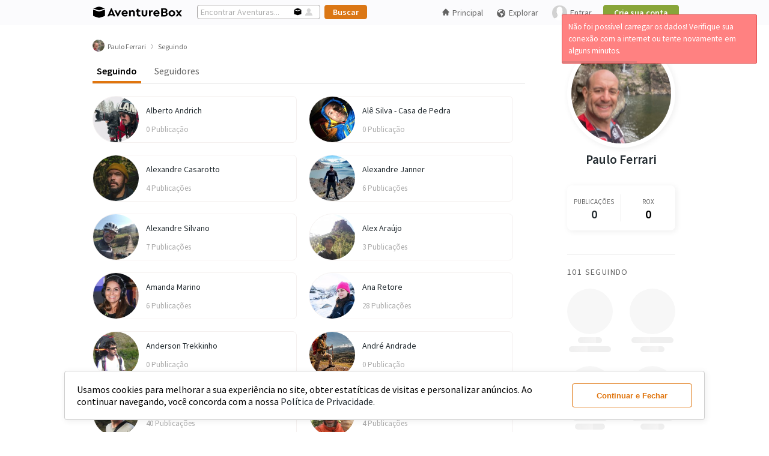

--- FILE ---
content_type: text/html; charset=UTF-8
request_url: https://aventurebox.com/paulo-ferrari/following
body_size: 22935
content:
<!DOCTYPE html>
<html>

<head prefix="og: http://ogp.me/ns# fb: http://ogp.me/ns/fb# website: http://ogp.me/ns/website#">
  <title>Paulo Ferrari | Seguindo</title>
  <!-- Google tag (gtag.js) -->
  <script async src="https://www.googletagmanager.com/gtag/js?id=G-FJNH58170R"></script>
  <script>
    window.dataLayer = window.dataLayer || [];

    function gtag() {
      dataLayer.push(arguments);
    }
    gtag('js', new Date());

    gtag('config', 'G-FJNH58170R');
  </script>

      <script src="https://ajax.googleapis.com/ajax/libs/jquery/3.5.1/jquery.min.js"></script>
    <script defer src="/ui/js/bundle.desktop.min.js?v=26052022"></script>
    <script src="/ui/js/8-sticky-sidebar-resizesensor.none.js"></script>
    <link rel="stylesheet preload" href="/ui/css/bundle.desktop.min.css?v=1292023" as="style" onload="this.onload=null;this.rel='stylesheet'" />
  
  <link rel="stylesheet preload" href="https://fonts.googleapis.com/css?family=Source+Sans+Pro:400,400i,600,600i,700,700i,900&display=swap" as="style" onload="this.onload=null;this.rel='stylesheet'" crossorigin>
  
	<meta name="robots" content="index, follow" />
	<meta property="og:site_name" content="AventureBox" />
	<meta property="og:title" content="Paulo Ferrari | Seguindo" />
	<meta property="og:type" content="article" />
	<meta property="og:description" content="" />
	<meta property="og:image" content="https://aventurebox.com/https://abcdn.aventurebox.com/production/uf/60d28f9055283/profile/60d28fbcd57da-4.jpg"/>
	  <style>
    /* icon font */
    @font-face {
      font-family: 'aventureboxiconsregular';
      src: url('/ui/iconfonts/aventureboxicons-regular-webfont.eot?v=19092019');
      src: url('/ui/iconfonts/aventureboxicons-regular-webfont.eot?v=19092019#iefix') format('embedded-opentype'),
        url('/ui/iconfonts/aventureboxicons-regular-webfont.woff2?v=19092019') format('woff2'),
        url('/ui/iconfonts/aventureboxicons-regular-webfont.woff?v=19092019') format('woff'),
        url('/ui/iconfonts/aventureboxicons-regular-webfont.ttf?v=19092019') format('truetype'),
        url('/ui/iconfonts/aventureboxicons-regular-webfont.svg?v=19092019#aventureboxiconsregular') format('svg');
      font-weight: normal;
      font-style: normal;
      font-display: block;
    }
  </style>

  <link rel="apple-touch-icon" sizes="57x57" href="/ui/img/favicon/apple-icon-57x57.png">
  <link rel="apple-touch-icon" sizes="60x60" href="/ui/img/favicon/apple-icon-60x60.png">
  <link rel="apple-touch-icon" sizes="72x72" href="/ui/img/favicon//apple-icon-72x72.png">
  <link rel="apple-touch-icon" sizes="76x76" href="/ui/img/favicon/apple-icon-76x76.png">
  <link rel="apple-touch-icon" sizes="114x114" href="/ui/img/favicon/apple-icon-114x114.png">
  <link rel="apple-touch-icon" sizes="120x120" href="/ui/img/favicon/apple-icon-120x120.png">
  <link rel="apple-touch-icon" sizes="144x144" href="/ui/img/favicon/apple-icon-144x144.png">
  <link rel="apple-touch-icon" sizes="152x152" href="/ui/img/favicon/apple-icon-152x152.png">
  <link rel="apple-touch-icon" sizes="180x180" href="/ui/img/favicon/apple-icon-180x180.png">
  <link rel="icon" type="image/png" sizes="192x192" href="/ui/img/favicon/android-icon-192x192.png">
  <link rel="icon" type="image/png" sizes="32x32" href="/ui/img/favicon/favicon-32x32.png">
  <link rel="icon" type="image/png" sizes="96x96" href="/ui/img/favicon/favicon-96x96.png">
  <link rel="icon" type="image/png" sizes="16x16" href="/ui/img/favicon/favicon-16x16.png">
  <link rel="manifest" href="/ui/img/favicon/manifest.json">
  <meta name="msapplication-config" content="/ui/img/favicon/browserconfig.xml" />
  <meta name="msapplication-TileColor" content="#ffffff">
  <meta name="msapplication-TileImage" content="/ui/img/favicon/ms-icon-144x144.png">
  <meta name="theme-color" content="#ffffff">

  <meta charset="utf-8">
  <meta http-equiv="content-type" content="text/html; charset=UTF-8" />
  <meta http-equiv="content-type" content="application/xhtml+xml; charset=UTF-8" />
  <meta property="fb:app_id" content="1519333631678992" />
  <style>
  #accept-cookie-wrapper {
    position: fixed;
    bottom: 20px;
    width: 100%;
    z-index: 99999999999;
  }

  #accept-cookie {
    background: #FFF;
    border-radius: 4px;
    padding: 20px;
    width: 80%;
    left: 50%;
    margin: 0 auto;
    min-width: 940px;
    display: flex;
    border: 1px solid #CCC;
    -webkit-box-shadow: 2px 2px 10px 1px rgba(0, 0, 0, 0.06);
    -moz-box-shadow: 2px 2px 10px 1px rgba(0, 0, 0, 0.06);
    box-shadow: 2px 2px 10px 1px rgba(0, 0, 0, 0.06);
  }

  #accept-cookie p {
    margin: 0;
    line-height: normal;
    font-size: 16px;
  }

  #accept-cookie p a {
    font-size: 100%;
  }

  #accept-cookie button {
    margin: 0 0 0 20px;
    min-width: 200px;
  }
</style>
<script>
  var acceptCookieDiv = `
	<div id="accept-cookie-wrapper">
		<div id="accept-cookie">
			<p>Usamos cookies para melhorar a sua experiência no site, obter estatíticas de visitas e personalizar anúncios. Ao continuar navegando, você concorda com a nossa <a href="/privacy">Política de Privacidade.</a></p>
			<button class="btn btn-secondary-ghost" onclick="acceptCookie()" data-testid="accept-cookies">Continuar e Fechar</button>
		</div>
	</div>
	`;

  function acceptCookie() {
    document.cookie = "cookie_accept=true; path=/; expires=Tue, 19 Jan 2121 03:14:07 GMT";
    $("#accept-cookie-wrapper").remove();
  }
  $(function() {
    $('body').prepend(acceptCookieDiv);
  });
</script></head>

<body><link rel="stylesheet" href="/ui/css/slim/slim.min.css" id="theme">
<link rel="stylesheet" href="/ui/css/slim/slim.modified.css">
<script defer src="/ui/js/slim/slim.min.js"></script>
<script src="/ui/js/fileupload/tmpl.min.js"></script>
<script type="text/javascript">
  let prevScrollpos = window.pageYOffset;
  window.onscroll = function() {
    let currentScrollPos = window.pageYOffset;
    let header = document.querySelector("#header-userdeslogged")
        if (prevScrollpos > currentScrollPos || currentScrollPos < 42) {
      header.style.top = "0";
    } else {
      header.style.top = "-42px";
    }
    prevScrollpos = currentScrollPos;
  }

  var thetitle = $('title').text();
  $("document").ready(function() {
    nnotifications = parseInt($("#notificationnnum").text());
    if (nnotifications) {
      $('title').text('(' + nnotifications + ') ' + thetitle);
    }
    $("#savent").click(function() {
      $("#search-headertext").attr("placeholder", "Encontrar Aventuras...");
      $("#search-header").attr("action", "/explore/adventure/");
      $("#savent").css("opacity", "1");
      $("#suser").css("opacity", "0.16");
    });
    $("#suser").click(function() {
      $("#search-headertext").attr("placeholder", "Encontrar Pessoas...");
      $("#search-header").attr("action", "/explore/user/");
      $("#savent").css("opacity", "0.3");
      $("#suser").css("opacity", "0.8");
    });
    $(".logo-ab").html('<img src="/ui/img/logo-aventurebox-border-radius.svg" alt="AventureBox" />');
  });

  function setCopyClipboardOn() {
    let clipboard = new ClipboardJS('.cp-clipboard');

    clipboard.on('success', function(e) {
      $(e.trigger).parent().children('.share-content-tooltip').attr('tooltip', 'Link Copiado').mouseover();
      $(e.trigger).parent().children('.share-content-tooltip').removeAttr('tooltip');
      setTimeout(function() {
        $('.share-content-tooltip').mouseleave();
      }, 800);
      e.clearSelection();
    });
    clipboard.on('error', function(e) {
      abAlert('error', 'Opss... Erro ao copiar o link! Verifique sua conexão com a internet ou tente novamente em alguns minutos.', 3000, 'center');
    });
  }

  </script>
<script defer src="https://www.google.com/recaptcha/api.js"></script>
<script type="text/javascript">
  let htmlLoginModal = `
    <div id="template-modal-login"  data-testid="login-modal">
      <div id="boxlogin">
        <header>
          <a style="display: block;height: 30px;" href="/"><img style="width: 70%;" src="/ui/img/logo-aventurebox-2019.svg" alt="AventureBox"></a>
        </header>
        <div id="home-form">
          <form id="loginmodal" onsubmit="return login(2);">
            <input type="text" maxlength="60" name="email" autocapitalize="none" placeholder="E-mail" autofocus />
            <input style="margin: 10px 0 15px 0;" type="password" name="pass" placeholder="Senha" />
            <label style="display: flex; align-items: center; justify-content: center;"><input type="checkbox" value="1" name="conected" checked="checked" style="margin-right: 5px"> Manter conectado</label>
            <input style="padding: 6px; width: 303px; margin: 15px 0 0 0;" type="submit" value="Entrar">
          </form>
          <p style="font-size: 100%; margin: 20px 0 0 0;"><a href="/authentication/pass-redefine" rel="nofollow">Esqueceu a senha?</a></p>
          <hr style="width: 99%; margin: 20px 0 20px 0; border: 1px solid #e4e3e3;">
          <span class="tip">Novo no AventureBox?</span> <a href="/signup">Participe, cadastre-se!</a>
        </div>
      </div>
    </div>`;

  function login(formsender = 0) {
    if (formsender == 0) {
      popPanel('', htmlLoginModal, '365px', 'auto');
    }
    var modalloadingid;
    var dataForm;
    if (formsender == 1) {
      dataForm = $('form#loginheaderunlogged').serialize();
    }
    if (formsender == 2) {
      dataForm = $('form#loginmodal').serialize();
      $('#loginheaderunlogged input[type="text"]').val($('#loginmodal input[type="text"]').val());
      $('#loginheaderunlogged input[type="password"]').val($('#loginmodal input[type="password"]').val());
    }
    if (formsender) {
      $.ajax({
        type: "POST",
        url: "/login",
        dataType: "json",
        data: dataForm,
        beforeSend: function() {
          modalloadingid = abLoading('Verificando login...');
        },
        statusCode: {
          400: function(response) {
            closePopPanel(modalloadingid);
            closePopPanel('#pbox' + (panelId - 2));
            popPanel('', htmlLoginModal, '365px', 'auto');
            $('#loginmodal input[type="text"]').val($('#loginheaderunlogged input[type="text"]').val());
            $('#loginmodal input[type="password"]').val($('#loginheaderunlogged input[type="password"]').val());
            $('#loginerror').remove();
            var data = response.responseJSON;
            $('.captcha_wrapper').remove();
            $('#boxlogin header').after('<div id="loginerror" style="display:none;"><span class="error">' + data.msg + '</span></div>');
            $('#loginerror').fadeIn();
            if (data.captcha_view) {
              $('#boxlogin input[type="submit"]').before('<div class="captcha_wrapper" style="margin: 15px 0 0 0; width: 303px;"><div id="recaptcha"></div></div>');
              grecaptcha.render('recaptcha', {
                'sitekey': data.captcha_view
              });
            }
          },
          200: function(response) {
            location.reload();
          }
        }
      });
    }
    return false;
  }

  function closeSignupPopFooter() {
    $('#signup-pop-footer').fadeOut();
  }

  function anonymous() {
    popPanel('', htmlLoginModal, '365px', 'auto');
    $('#loginmodal input[type="text"]').val($('#loginheaderunlogged input[type="text"]').val());
    $('#loginmodal input[type="password"]').val($('#loginheaderunlogged input[type="password"]').val());
    $('#loginerror').remove();
    $('.captcha_wrapper').remove();
    $('#box-preview-profile').remove();
  }
</script><script defer type="text/javascript" src="/ui/js/fileupload/tmpl.min.js"></script>
<script id="preview-profile-placeholder-tmpl" type="text/x-tmpl">
  <div id="box-preview-profile" data-testid="box-preview-profile">
    <div style="background-color: #f7f7f7;height: 100px;border-radius: 0 !important;border-top-left-radius: 15px !important;border-top-right-radius: 15px !important;width:100%;"></div>
    <div style="height: 100px;display: flex;padding: 0 10px;width: 380px;margin-top: -15px;">
      <div style="width:90px;height:90px;border: 3px solid #FFF;background-color: #f7f7f7;border-radius:50%"></div>
      <div style="width: 280px;height: 70px;margin-top: 20px;">
        <div style="display: flex;flex-wrap: wrap;flex-direction: column;align-content: center;">
          <div style="align-items: center;display: flex;justify-content: space-evenly;margin: 10px 0;">
            <div style="align-items: center;display: flex;flex-direction: column;width: 33%;">
              <div class="skeleton-placeholder" style="width: 30px;height: 10px;border-radius: 5px;margin-bottom: 5px;"></div>
              <div class="skeleton-placeholder" style="width: 70px;height: 10px;border-radius: 4px;"></div>
            </div>
            <div style="align-items: center;display: flex;flex-direction: column;width: 33%;">
              <div class="skeleton-placeholder" style="width: 30px;height: 10px;border-radius: 5px;margin-bottom: 5px;"></div>
              <div class="skeleton-placeholder" style="width: 70px;height: 10px;border-radius: 4px;"></div>
            </div>
            <div style="align-items: center;display: flex;flex-direction: column;width: 33%;">
              <div class="skeleton-placeholder" style="width: 30px;height: 10px;border-radius: 5px;margin-bottom: 5px;"></div>
              <div class="skeleton-placeholder" style="width: 70px;height: 10px;border-radius: 4px;"></div>
            </div>
          </div>
          <div style="width: 244px;height: 28px;background-color: #f7f7f7;border-radius: 4px;"></div>
        </div>
      </div>
    </div>
    <div style="display: flex;flex-direction: column;width: 370px;padding: 10px 15px 15px 15px;">
      <div class="skeleton-placeholder" style="width: 150px;height: 10px;border-radius: 4px;margin-bottom: 5px;"></div>
      <div class="skeleton-placeholder" style="width: 100px;height: 10px;border-radius: 4px;margin-bottom: 5px;"></div>
      <div class="skeleton-placeholder" style="width: 320px;height: 10px;border-radius: 4px;margin-bottom: 5px;"></div>
      <div class="skeleton-placeholder" style="width: 350px;height: 10px;border-radius: 4px;"></div>
    </div>
  </div>
</script>
<script id="preview-profile-tmpl" type="text/x-tmpl">
  <div class="preview-head">
    <img class="preview-panoramic-photo" srcset="{%=o.panoramicPreviewSrcset%}" src="{%=o.panoramicPreview%}" />
  </div>
  <div class="preview-body">
    <div class="preview-picture">
      <a href="/{%#o.user%}" target="_blank">
        <img srcset="{%=o.picturePreviewSrcset%}" src="{%=o.picturePreview%}" />
      </a>
    </div>
    <div class="preview-metrics">
      <div>
        <div>
          <div class="preview-metric">
            <span>{%=o.totalPosts + o.totalAdventures%}</span>
            <span>Publicações</span>
          </div>
          <div class="preview-metric">
            <span>{%=o.totalRox%}</span>
            <span>Rox</span>
          </div>
          <div class="preview-metric">
            <span>{%=o.totalFollowers%}</span>
            <span>Seguidores</span>
          </div>
        </div>
        {% if(o.contactStatus || (o.isLogged && o.isLogged == o.id)){ %}
        <a class="btn btn-terciary-ghost" href="/{%#o.user%}" target="_blank">Ver Perfil</a>
        {% } else { %}
        <a class="btn btn-primary" href="javascript:;" 
          {% if(o.isLogged){ %}
            onclick="addContactPreviewProfile({%=o.id%}, '{%=o.user%}')"
          {% } else { %}
            onclick="anonymous()"
          {% } %}
        >Seguir</a>
        {% } %}
      </div>
    </div>
  </div>
  <div class="preview-description">
    <a href="/{%#o.user%}" target="_blank">
      <h1 style="display: flex;align-items: end;gap: 2px;">
        {%#o.name%}
        {% if(o.verified){ %} 
        <span class="icon icon-verified" tooltip="Perfil Verificado" style="margin-bottom: 1px;"></span>
        {% } %}
      </h1>
    </a>
    <span>{%#o.location%}</span>
    <p>{%#o.bio%}</p>
  </div>
</script>
<script>
  var previewProfileProps = {
    box: {
      height: 0,
      node: '#box-preview-profile',
      width: 0,
    },
    link_refer: {
      height: 0,
      left: 0,
      node: '',
      top: 0,
      width: 0,
    },
    mouse: {
      x: 0,
      y: 0,
    },
    position: {
      x: 0,
      y: 0,
    },
    request: 0,
    screen: {
      height: 0,
      width: 0,
    },
    template: {
      placeholder: '',
      data: '',
    },
    timer: null,
  }

  $(function() {
    showBoxPreviewProfile();
  })

  function addContactPreviewProfile(iduser, user) {
    let container_button = $('#box-preview-profile .preview-metrics>div');
    let contact_status = $('.mycontacts [preview-profile][href="/' + user + '"]').siblings('.contactstatus');
    $(container_button).find('a').remove();
    container_button.append('<span class="ok"><span class="following">Seguindo</span><span class="icon icon-sucess"></span></span>');
    contact_status.html("<span style=\"float:right; margin: 10px 10px 0 12px;\" class=\"ok\"><span class=\"following\">Seguindo</span><span class=\"icon icon-sucess\"></span></span>");
    $.ajax({
      url: "/api/v1/contacts/add/" + iduser,
      dataType: "json",
      method: 'POST',
      success: function() {
        if (user_slider = $('.slider-contacts [preview-profile="true"][href="/' + user + '"]').parent('li')) {
          user_slider.fadeOut('slow', () => {
            $(this).remove();
          });
        }

        setTimeout(function() {
          container_button.fadeIn('slow', function() {
            container_button.find('span.ok').remove();
            $(this).append('<a class="btn btn-terciary-ghost" href="/' + user + '" target="_blank">Ver Perfil</a>');
          });
        }, 500);
      },
      error: function() {
        container_button.find('.graybutton').remove();
        container_button.append(`<a class="btn btn-primary" href="javascript:;" onclick="addContactPreviewProfile(${iduser}, '${user}');">Seguir</a>`);
        contact_status.html("<a style=\"text-decoration: none; float: right; margin: 8px 10px 0 12px;\" class=\"green-button\" href=\"javascript:;\" onclick=\"addcontacts2(" + iduser + ", this)\">Seguir</a>");
        abAlert('error', '<span>Ops! Erro no servidor</span>', 3000);
      }
    });
  }

  function showBoxPreviewProfile() {
    let user_name, user_name_href;
    $("[preview-profile][href]").mouseenter(function() {
      $(previewProfileProps.box.node).remove();

      previewProfileProps.link_refer.node = this;
      user_name_href = $(previewProfileProps.link_refer.node).attr('href');
      user_name = user_name_href.substr(user_name_href.lastIndexOf('/')).replace('/', '');
      previewProfileProps.request = 1;
      previewProfileProps.mouse.y = event.clientY;

      if (previewProfileProps.timer) {
        clearTimeout(previewProfileProps.timer);
        previewProfileProps.timer = null;
      }
      previewProfileProps.timer = setTimeout(function() {
        getPreviewProfile(user_name);
      }, 500);
    });
    $('[preview-profile][href]').mouseleave(function() {
      clearTimeout(previewProfileProps.timer);
    });
  }

  function getPreviewProfile(user_name) {
    if (previewProfileProps.request) {
      $.ajax({
        type: "GET",
        url: '/api/v1/users/profile/' + user_name,
        dataType: "json",
        beforeSend: function() {
          removeBoxPreviewProfile();
          $('body').prepend(tmpl('preview-profile-placeholder-tmpl'));
          setCoordinatesPreviewProfile();
        },
        success: function(data) {
          $(previewProfileProps.box.node).html(tmpl('preview-profile-tmpl', data));
          setCoordinatesPreviewProfile();
        },
        error: function() {
          removeBoxPreviewProfile();
          abAlert('error', '<span>Não foi possível carregar os dados! Verifique sua conexão com a internet ou tente novamente em alguns minutos.</span>', 3000);
        }
      });

      $(previewProfileProps.link_refer.node).mouseleave(() => {
        if (previewProfileProps.timer) {
          clearTimeout(previewProfileProps.timer);
          previewProfileProps.timer = null;
        }
        previewProfileProps.timer = setTimeout(() => {
          removeBoxPreviewProfile();
        }, 200);
      });
      $(previewProfileProps.box.node).mouseenter(() => {
        clearTimeout(previewProfileProps.timer);
      }).mouseleave(() => {
        removeBoxPreviewProfile();
      });
      $(window).scroll(function() {
        removeBoxPreviewProfile();
      });

      previewProfileProps.request = 0;
    }
  }

  function getCoordinatesPreviewProfile() {
    previewProfileProps.link_refer.width = $(previewProfileProps.link_refer.node).outerWidth();
    previewProfileProps.link_refer.height = $(previewProfileProps.link_refer.node).outerHeight();
    previewProfileProps.link_refer.left = $(previewProfileProps.link_refer.node).offset().left;
    previewProfileProps.link_refer.top = $(previewProfileProps.link_refer.node).offset().top;
    previewProfileProps.box.width = $(previewProfileProps.box.node).outerWidth();
    previewProfileProps.box.height = $(previewProfileProps.box.node).outerHeight();
    previewProfileProps.screen.width = $(window).width();
    previewProfileProps.screen.height = $(window).height();

    return previewProfileProps;
  }

  function setCoordinatesPreviewProfile() {
    let props = getCoordinatesPreviewProfile();

    if (props.link_refer.left > props.screen.width / 2)
      props.position.x = props.link_refer.left - props.box.width + props.link_refer.width;
    else
      props.position.x = props.link_refer.left;
    if (props.mouse.y < props.screen.height / 2)
      props.position.y = props.link_refer.top + props.link_refer.height;
    else
      props.position.y = props.link_refer.top - props.box.height;

    $(previewProfileProps.box.node).css('transform', 'translate(' + props.position.x + 'px ,' + props.position.y + 'px)');
  }

  function removeBoxPreviewProfile() {
    $(previewProfileProps.box.node).remove();
    showBoxPreviewProfile();
  }
</script><script>
  function showAdventureSettings(target, event, settings, list = false, current_item = false) {
    let user = settings.user_profile;
    let adventure = settings.adventure;
    let admin_title = '',
      add_suggestion = '',
      complaint = '',
      copy_link = '',
      edit = '',
      hide_adventure = '',
      hide_participation_profile = '',
      remove_participation = '',
      remove_participation_profile = '',
      remove_suggestion = '',
      share = '',
      share_attr_onclick = '',
      show_participation_profile = '';

    if (user.id == user.logged) {
      edit = `<li><a href="/box/edit/${adventure.slug}${current_item ? '/' + current_item : ''}"><span class="icon icon-edit" style="font-size:18px;line-height:0;"></span> Editar</a></li>`;
    }
    if (adventure.published) {
      share = `<li class="share-button" data-testid="share-adventure--trigger"><a>Compartilhar</a></li>`;
      share_attr_onclick = `shareContent('adventures','https://aventurebox.com/${user.user}/${adventure.slug}',\`${user.name}\`, '${user.user}',\`${adventure.title}\`,'${user.user}/${adventure.slug}', '${adventure.adventureSharePictureSrc}', '${adventure.adventureSharePictureSrcset}');`;
      copy_link = `<li><a class="share-content-tooltip cp-clipboard" data-clipboard-text="https://aventurebox.com/${user.user}/${adventure.slug}">Copiar Link</a></li>`;
    }
    if (adventure.isParticipant) {
      if (adventure.isParticipant === 'no_profile')
        show_participation_profile = `<li><a class="menu-visibility-${adventure.id}" onclick="showParticipation(${adventure.id});">Mostrar Participação no Perfil</a></li>`;
      if (adventure.isParticipant === 'show_profile')
        hide_participation_profile = `<li><a class="menu-visibility-${adventure.id}" onclick="hideParticipationConfirm(${adventure.id});">Ocultar Participação do Perfil</a></li>`;
      if (adventure.isParticipant !== 'is_not')
        remove_participation = `<li><a class="menu-remove-${adventure.id}" onclick="removeParticipationConfirm(${adventure.id});">Remover Participação</a></li>`;
    }
    if (user.logged) {
      if (user.id != user.logged) {
        hide_adventure = `<li><a onclick="hideAdventureConfirm(${adventure.id});">Ocultar Aventura</a></li>`;
        complaint = `<li><a onclick="openModalReportAdventure(${adventure.id});">Denunciar</a></li>`;
      }
      if (user.admin && adventure.published) {
        admin_title = '<li class="title-content-settings">Administração</li>';
        add_suggestion = `<li><a onclick="adminAddSuggestion(${adventure.id}, 'adventure');">Adicionar às Sugestões</a></li>`;
        remove_suggestion = `<li onclick="adminRemoveSuggestion(${adventure.id}, 'adventure')"><a>Remover das Sugestões</a></li>`;
      }
    }

    $(`[data-id-adventure-settings=${adventure.id}]`).html(edit + share + copy_link + show_participation_profile + hide_participation_profile + remove_participation + hide_adventure + complaint + admin_title + add_suggestion + remove_suggestion);
    $(`[data-id-adventure-settings=${adventure.id}]`).find('.share-button').attr('onclick', share_attr_onclick);

    $(".adventureboxsettings").fadeOut("fast");
    $(target).siblings(".adventureboxsettings").fadeIn("fast");
    event.stopPropagation();

    if (list) $(target).attr('onclick', 'showAdventureBoxSettings(this, event);');
  }

  function showPostSettings(target, event, settings) {
    let user = settings.user_profile;
    let post = settings.post;
    let admin_title = '',
      add_suggestion = '',
      complaint = '',
      copy_link = '',
      edit = '',
      hide_post = '',
      hide_participation_profile = '',
      remove_participation = '',
      remove_participation_profile = '',
      remove_suggestion = '',
      share = '',
      share_attr_onclick = '',
      show_participation_profile = '';

    if (user.id == user.logged) {
      edit = `<li><a href="/post/edit/${post.slug}"><span class="icon icon-edit" style="font-size:18px;line-height:0;"></span> Editar</a></li>`;
    }
    if (post.published) {
      share = `<li class="share-button" data-testid="share-post--trigger"><a>Compartilhar</a></li>`;
      share_attr_onclick = `shareContent('posts', 'https://aventurebox.com/${user.user}/${post.slug}', \`${user.name}\`, '${user.user}',\`${post.title}\`,'${user.user}/${post.slug}', '${post.postSharePanoramicSrc}', '${post.postSharePanoramicSrcset}');
      `;
      copy_link = `<li><a class="share-content-tooltip cp-clipboard" data-clipboard-text="https://aventurebox.com/${user.user}/${post.slug}">Copiar Link</a></li>`;
    }
    if (post.isParticipant) {
      if (post.isParticipant === 'no_profile')
        show_participation_profile = `<li><a class="menu-visibility-${post.id}" onclick="setShowTagInProfile(${post.id});">Mostrar Marcação No Perfil</a></li>`;
      if (post.isParticipant === 'show_profile')
        hide_participation_profile = `<li><a class="menu-visibility-${post.id}" onclick="setHideTagInProfileConfirm(${post.id});">Ocultar Do Meu Perfil</a></li>`;
      if (post.isParticipant !== 'is_not')
        remove_participation = `<li><a class="menu-remove-${post.id}" onclick="removeTagConfirm(${post.id}, '');">Remover Minha Marcação</a></li>`;
    }
    if (user.logged) {
      if (user.id != user.logged) {
        hide_post = `<li><a onclick="hidePostConfirm(${post.id});">Ocultar Matéria</a></li>`;
        complaint = `<li><a onclick="openModalReportPost(${post.id});">Denunciar</a></li>`;
      }
      if (user.admin && post.published) {
        admin_title = '<li class="title-content-settings">Administração</li>';
        add_suggestion = `<li><a onclick="adminAddSuggestion(${post.id}, 'post');">Adicionar às Sugestões</a></li>`;
        remove_suggestion = `<li onclick="adminRemoveSuggestion(${post.id}, 'post')"><a>Remover das Sugestões</a></li>`;
      }
    }

    $(`[data-id-post-settings=${post.id}]`).html(edit + share + copy_link + show_participation_profile + hide_participation_profile + remove_participation + hide_post + complaint + admin_title + add_suggestion + remove_suggestion);
    $(`[data-id-post-settings=${post.id}]`).find('.share-button').attr('onclick', share_attr_onclick);


    $(".adventureboxsettings").fadeOut("fast");
    $(target).siblings(".adventureboxsettings").fadeIn("fast");
    event.stopPropagation();
  }

  function showProfileSettings(target, event, settings) {
    let user = settings.user;
    let admin_title = '',
      add_suggestion = '',
      blocked = '',
      complaint = '',
      contact = '',
      copy_link = '',
      pin_onboarding = '',
      remove_suggestion = '',
      share = '',
      share_attr_onclick = '',
      leave_administration = '',
      profile_verification = '';

    share = `<li><a class="share-button" href="javascript:;" data-testid="share-profile--trigger">Compartilhar</a>
    </li>`;
    share_attr_onclick = `shareContent('profile', 'https://aventurebox.com/${user.user}', 'AventureBox | Perfil Outdoor',  '${user.user}', \`${user.name}\`,  \`${user.user}\`, '${user.picture_src}', '${user.picture_srcset}');`;
    copy_link = `<li><a href="javascript:;" class="share-content-tooltip  cp-clipboard" data-clipboard-text="https://aventurebox.com/${user.user}" data-testid="copy-profile-link">Copiar Link</a></li>`;

    if (user.logged && settings.view_page == 'profile' && user.id != user.logged) {
      blocked = `<li class="block_user_container"><a href="javascript:;" onclick=${ user.is_blocked ? "unblockUser()" : "blockUser()"} data-testid="block-user--trigger">${user.is_blocked ? 'Desbloquear' : 'Bloquear'}</a>
        </li>`;
      complaint = `<li class="report_user_container"><a href="javascript:;" onclick="reportUserModal()" data-testid="report-user--trigger">Denunciar</a>
        </li>`;
      if (user.is_contact)
        contact = `<li class="remove_user_container"><a href="javascript:;" onclick="deleteContact()" data-testid="unfollow-user">Deixar de Seguir</a>
        </li>`;
    }
    if (user.logged && user.is_admin_of_page) {
      leave_administration = `<li data-test-cy="leave-administration-button"><a href="javascript:;" onclick="leavePageAdminModal()" data-testid="leave-administration--trigger">Deixar Administração da Página</a>`;
    }
    if (user.logged && user.admin) {
      admin_title = '<li class="title-content-settings">Administração</li>';
      add_suggestion = `<li onclick="adminAddSuggestion(${user.id}, 'user')"><a>Adicionar às Sugestões</a></li>`;
      remove_suggestion = `<li onclick="adminRemoveSuggestion(${user.id}, 'user')"><a>Remover das Sugestões</a></li>`;
      pin_onboarding = `<li onclick="adminAddSuggestion(${user.id}, 'user', true)"><a>Fixar no Onboarding</a></li>`;
      if (user.verified) {
        profile_verification = `<li><a href="javascript:;" onclick="changeVerifiedProfile(${user.id}, false)" data-testid="remove-verified-profile--trigger">Remover Dos Verificados</a></li>`;
      } else {
        profile_verification = `<li><a href="javascript:;" onclick="changeVerifiedProfile(${user.id}, true)" data-testid="add-verified-profile--trigger">Tornar Perfil Verificado</a></li>`;
      }

    }

    $(`[data-id-profile-settings=${user.id}]`).html(share + copy_link + blocked + complaint + contact + leave_administration + admin_title + add_suggestion + remove_suggestion + pin_onboarding + profile_verification);
    $(`[data-id-profile-settings=${user.id}]`).find('.share-button').attr('onclick', share_attr_onclick);

    $(".adventureboxsettings").fadeOut("fast");
    $(target).siblings(".adventureboxsettings").fadeIn("fast");
    event.stopPropagation();
    $(target).attr('onclick', 'showAdventureBoxSettings(this, event);');
  }

  </script><script>
  function shareContent(type_content, url, user_name, user_user, content_title, content_slug, pictureSrc, pictureSrcset, logo_mim = false, new_publish = false) {
    closePopPanel(panelsArray[panelsArray.length - 1]);
    let modal_content = `
    <div id="box-share-content" data-testid="share-content-box" class="box-share-content-${type_content} ${new_publish ? 'box-share-content-new' : ''} ">
      <div>
        <div>
          <a class="share-content-picture">
            <img src="${pictureSrc}" srcset="${pictureSrcset}"/>
          </a>
           <div class="share-content-description">
            <a ${type_content=='together'||type_content=='mim' || type_content=='profile'? '' : 'href="/'+user_user+'" preview-profile="true"'}>${user_name}</a><a ${type_content=='together'||type_content=='mim' || type_content=='profile' || new_publish ? '' : 'href="/'+content_slug+'"'}>${content_title}</a>
          </div>
        </div>
        <div class="share-content-items-redes">
          <div id="share-content-whatsapp">
            <div style="background-color: #23d366">
              <img src="/ui/img/logo-whatsapp.svg">
            </div>
            <span>WhatsApp</span>
          </div>
          <div id="share-content-facebook">
            <div style="background-color: #3c5997">
              <img src="/ui/img/logo-facebook.svg">
            </div>
            <span>Facebook</span>
          </div>
          <div id="share-content-twitter">
            <div style="background-color: #1da1f1">
              <img src="/ui/img/logo-twitter.svg">
            </div>
            <span>Twitter</span>
          </div>
          <div id="share-content-email">
            <div style="background-color: #fbbc04">
              <img src="/ui/img/mail.svg"/>
            </div>
            <span>Email</span>
          </div>
        </div>
        <div class="share-content-url">
          <input class="share-content-copy" type="text" name="url" value="${url}" onclick="shareContentCopyUrl(this);"/>
          <button class="share-content-copy btn btn-terciary-ghost"  onclick="shareContentCopyUrl(this);">Copiar</button>
        </div>
      </div>
    </div>`;
    popPanel('Compartilhar', modal_content, '300px', 'auto');

    $('#box-share-content').parent().siblings('.pboxtop').addClass('box-share-content-top').find('h2').wrap('<div/>').before('<span class="icon icon-share">');

    if (type_content == 'mim') {
      $('.share-content-picture>img').after('<div class="logo-min"><img src="' + logo_mim + '" /></div><div><h1><span class="minimum">Mínimo</span> <span class="impact">Impacto</span></h1><h2><span class="manifesto">Manifesto</span></h2></div>');
      $('.share-content-description>a').removeAttr('preview-profile');
    } else if (type_content == 'together') {
      $('.share-content-picture>img').after('<div class="logo-min"><img src="' + logo_mim + '" /></div><div><h1><span class="minimum">Juntos</span></h1><h2>Aventuras <span>Inclusivas</span></h2></div>');
      $('.share-content-description>a').removeAttr('preview-profile');
    }

    shareContentToSocialMidia(url, content_title);
    showBoxPreviewProfile();
  }

  function shareContentCopyUrl(element) {
    $('input[onclick="shareContentCopyUrl();"]').select();
    $(element).parent().children('input[onclick="shareContentCopyUrl(this);"]').attr('tooltip', 'Link Copiado').mouseover();
    $(element).parent().children('input[onclick="shareContentCopyUrl(this);"]').removeAttr('tooltip');
    setTimeout(function() {
      $(element).parent().children('input[onclick="shareContentCopyUrl(this);"]').mouseleave();
    }, 800);
    $(element).parent().children('input[onclick="shareContentCopyUrl(this);"]').select();
    document.execCommand('copy');
  }

  function shareContentToSocialMidia(url, title) {
    $('#share-content-whatsapp').click(() => {
      window.open('https://api.whatsapp.com/send?text=' + url);
    });
    $('#share-content-facebook').click(() => {
      window.open('https://www.facebook.com/sharer/sharer.php?u=' + url);
      //fbshare(url);
    });
    $('#share-content-twitter').click(() => {
      window.open('https://twitter.com/intent/tweet?url=' + url);
    });
    $('#share-content-email').click(() => {
      window.open('mailto:?subject=' + title + '&body=' + url);
    });
  }

  function shareContentNewPublication(type_content, url, user_name, user_user, content_title, content_slug, pictureSrc, pictureSrcset, logo_mim = false) {
    let lang_title;
    if (type_content == 'adventures') {
      lang_title = 'Sua Aventura foi Publicada!';
    } else if (type_content == 'posts') {
      lang_title = 'Sua Matéria foi Publicada!';
    } else if (type_content == 'mim') {
      lang_title = 'Obrigado por apoiar o Mínimo Impacto Manifesto!';
    } else {
      lang_title = 'Obrigado por apoiar o Juntos!';
    }
    let modal_content = `
    <div style="padding-bottom: 20px;">
      <span style="font-size: 16px;">Agora você pode compartilhar com seus contatos.</span>
    </div>
    <div id="box-share-content" data-testid="share-content-box" class="box-share-content-${type_content} box-share-content-new">
      <div>
        <div style="margin-bottom: 20px;">
          <a class="share-content-picture">
            <img src="${pictureSrc}" srcset="${pictureSrcset}"/>
          </a>
           <div class="share-content-description">
            <a ${type_content=='together'||type_content=='mim' || type_content=='profile'? '' : 'href="/'+user_user+'" preview-profile="true"'}>${user_name}</a><a ${type_content=='together'||type_content=='mim' || type_content=='profile'? '' : 'href="/'+content_slug+'"'}>${content_title}</a>
          </div>
        </div>
        <button class="share-content-copy share-button btn btn-primary" style="padding:0;display: flex;align-items: center;justify-content: center;"><span class="icon icon-share" style="font-size:26px;margin-right:2px;"></span><span>Compartilhar</span></button>
      </div>
    </div>`;
    popPanel('<span class="icon icon-rox-outline" style="font-size: 26px;margin-right: 5px;"></span>' + lang_title, modal_content, '300px', 'auto');

    $('#box-share-content').find('.share-button').attr('onclick', `shareContent('${type_content}','${url}','${user_name}','${user_user}','${content_title}','${content_slug}','${pictureSrc}','${pictureSrcset}', '${type_content=='mim'|| type_content=='together'?logo_mim:false}', true);`);
    $('#box-share-content').parents('.pboxbody').addClass('box-share-content-new-body');

    if (type_content == 'mim') {
      $('.share-content-picture>img').after('<div class="logo-min"><img src="' + logo_mim + '" /></div><div><h1 style="text-align: center;"><span class="minimum">Mínimo</span> <span class="impact">Impacto</span></h1><h2 style="text-align: center;"><span class="manifesto">Manifesto</span></h2></div>');
      $('.share-content-description>a').removeAttr('preview-profile');
    } else if (type_content == 'together') {
      $('.share-content-picture>img').after('<div class="logo-min"><img src="' + logo_mim + '" /></div><div><h1 style="text-align: center;"><span class="minimum" style="color: #000;">Juntos</span></h1><h2  style="text-align: center;">Aventuras <span>Inclusivas</span></h2></div>');
      $('.share-content-description>a').removeAttr('preview-profile');
    }

    window.history.pushState("", "", window.location.href.replace('?new', ''));
    shareContentToSocialMidia(url, content_title);
    showBoxPreviewProfile();
  }
</script><style>
  .box-deactivate-account-msg#msgbox {
    background: rgba(0, 0, 0, 0.42);
    border-radius: 0;
    bottom: 0;
    height: 100%;
    left: 0;
    margin: 0;
    top: 0;
    padding: 0;
    position: fixed;
    transform: initial;
    z-index: 9999999;
    width: 100%;
  }

  .box-deactivate-account-msg .box-ok {
    border-radius: 5px;
    left: 50%;
    padding: 20px;
    position: fixed;
    text-align: center;
    top: 50%;
    transform: translate(-50%, -50%);
    width: 480px;
  }

  .box-deactivate-account-msg#msgbox a {
    margin-bottom: 5px;
    display: inline-flex;
  }

  #usernavmenu #notificationbox #morenotification>a {
    color: #242c31 !important;
    font-size: 14px !important;
    font-weight: 600 !important;
    float: none !important;
    display: inline !important;
    padding: 0 !important;
    background-color: #fff !important;
    border-radius: 0 !important;
    width: auto !important;
    height: auto !important;
    margin: 0 auto;
  }

  .ui-tooltip {
    width: auto !important;
    max-width: 387px !important;
  }

  #header-userlogged #searchbox input[type="text"] {
    width: 192px;
  }

  #header-userlogged #searchbox #savent {
    left: 207px;
  }

  #header-userlogged #searchbox #suser {
    left: 226px;
  }

  .header-user-logged__profile-item {
    align-items: center;
    cursor: pointer;
    display: flex !important;
    flex-direction: row;
    position: relative;
  }

  .header-user-logged__profile-item>img,
  .header-user-logged__profile-item>div {
    border-radius: 15px;
    height: 28px;
    margin-right: 7px;
    width: 28px;
  }

  .header-user-logged__profile-item>p {
    overflow: hidden;
    text-overflow: ellipsis;
    white-space: nowrap;
    width: 147px;
  }

  .header-user-logged__profile-item>span {
    background: #E28023;
    border-radius: 16px;
    color: #FFF;
    font-size: 10px;
    left: 31px;
    margin: 0 2px 0 0;
    padding: 2px 6px;
    position: absolute;
    top: 1px
  }

  .header-user-logged__divider {
    border-radius: 0 !important;
    border-top: 1px solid #efefef;
    color: #666;
    font-size: 14px;
    letter-spacing: 0.1em;
    padding: 10px 10px 5px 10px;
    text-transform: uppercase;
    width: calc(100% - 20px) !important;
  }

  #page-new-form,
  #page-new-form button {
    font-family: "Source Sans Pro", "lucida grande", tahoma, verdana, arial, sans-serif;
  }

  #page-new-form .slim,
  #page-new-form .slim-file-hopper {
    border-radius: 300px;
  }

  #page-new-form .error {
    height: 17px;
  }

  div#notificationarea>div.notification>a[href] {
    width: 30px !important;
    height: 30px !important;
    float: left !important;
    border-radius: 50% !important;
    background-color: #f7f7f7 !important;
  }

  .notification-option {
    align-items: center;
    border-bottom: 1px solid #efefef;
    cursor: pointer;
    display: flex;
    flex-direction: row;
    justify-content: space-between;
    padding: 7px 10px;
  }

  .notification-option .icon {
    font-size: 20px;
    height: 20px;
    width: 10px;
  }

  .notification-option p {
    font-weight: 600;
  }

  .notification-option .notification-option--badge {
    background: #E28023;
    border-radius: 16px;
    color: #FFF;
    font-size: 10px;
    margin-right: 5px;
    padding: 2px 6px;
  }

  .notification-option[open=open] {
    flex-direction: row-reverse;
    justify-content: flex-end;
  }

  .notification-option[open=open] .notification-option--badge {
    display: none;
  }

  .notification-option[open=open] .icon {
    transform: rotate(180deg);
    margin-right: 8px;
  }

  .notification-option[open=open] img,
  #notification-admin-add[open=open] img {
    transform: rotate(180deg);
  }

  .notification-option[open=open] span {
    display: flex;
    margin-right: 5px;
  }

  #notification-participant-add img,
  #notification-admin-add img {
    width: 12px;
  }

  #notificationloading {
    flex-direction: column;
  }

  #notificationloading>div:nth-child(1) {
    margin: 0 0 15px 0 !important;
  }

  #notificationloading>div:last-child {
    margin: 10px 0 0 0 !important;
  }

  .tip-no-notifications {
    align-items: center;
    color: #666;
    display: flex;
    flex-direction: column;
    height: calc(100% - 82px);
    justify-content: center;
    min-height: 70px;
    text-align: center;
  }
</style>
    <div id="main-menu-gap"></div>
    <div id="header-userdeslogged" style="">
      <div class="wrapper">
        <a class="logo-home" href="/" style="text-decoration: none;" style="height: 19px; width: 148px;" data-testid="header-logo-link">
          <img src="/ui/img/logo-aventurebox-2019.svg" alt="AventureBox"></a>
        <div id="searchbox">
          <form id="search-header" method="get" action="/explore/adventure/" data-testid="header-search-form">
            <input maxlength="300" type="text" id="search-headertext" name="q" placeholder="Encontrar Aventuras..." value="">
            <span id="savent" class="logo-ab logo-ab-search-header" tooltip="Encontrar Aventuras"></span>
            <span id="suser" class="icon icon-user" tooltip="Encontrar Pessoas" data-testid="header-user-search-icon"></span>
            <input type="submit" value="Buscar" />
          </form>
        </div>
        <script>
                  </script>
        <div id="usernavmenu">
          <div id="langboxmenu">
            <ul>
              <li>Choose your language:</li>
              <li><a href="?lang=pt-br">Português</a></li><li><a href="?lang=en-us">English</a></li><li><a href="?lang=es">Español</a></li>            </ul>
          </div>
          <span style="padding: 8px 11px;margin: 5px 0 0 0;display:none;" class="langbutton"> Language: <b>Português</b></span>          <a style="margin: 0 0 0 8px; padding: 3px 17px; color: #FFF" class="green-button" href="/signup" data-testid="header-signup-link">Crie sua conta</a>
          <a class="profile" href="javascript:;" onclick="anonymous();" data-testid="login-modal--trigger">
            <img src="/ui/img/avatar-anonymous.jpg" />Entrar          </a>
          <a style="padding: 7px 12px; display: flex; align-items: center;" href="/explore/adventure/" data-testid="header-explore-link"><span class="icon icon-explore" style="font-size: 27px; margin: 0 5px 0 0;"></span>Explorar</a>
          <a style="padding: 11px 10px;" href="/" data-testid="header-main-link"><span class="icon icon-home" style="font-size: 20px; margin: 0 5px 0 0;"></span>Principal</a>
        </div>
      </div>
    </div>

    <div class="wrapper">
        <script id="notifications-tmpl" type="text/x-tmpl">
      {% 
        var publication = o.adventure.id ? o.adventure : o.post;
        var label = o.adventure.id ? 'comentou sua aventura ' : 'comentou sua matéria ';
        if (o.notification.idType == 1) { %}
        <div class="notification">
          <a preview-profile="true" href="/{%=o.user.user%}">
            <img style="width: 30px;" src="{%=o.user.picture%}" srcset="{%=o.user.pictureSrcset%}" alt="{%#o.user.name%}">
          </a>
          <div class="desc">
            <a preview-profile="true" href="/{%=o.user.user%}">
              {%#o.user.name%}
              {% if (o.user.verified) { %}
              <span class="icon icon-verified" tooltip="Perfil Verificado" style="width:12px!important;height:12px!important;"></span>
              {% } %}
            </a>
            <span class="icon icon-msg"></span> {%#label%}
            <a href="//{%=publication.slug%}">{%#publication.title%}</a>
            <span class="datetime"> {%=o.notification.fired%}</span>
          </div>
        </div>
      {% } else if (o.notification.idType == 2) { %}
        <div class="notification">
          <a preview-profile="true" href="/{%=o.user.user%}">
            <img style="width: 30px;" src="{%=o.user.picture%}" srcset="{%=o.user.pictureSrcset%}" alt="{%#o.user.name%}">
          </a>
          <div class="desc">
            <a preview-profile="true" href="/{%=o.user.user%}">
              {%#o.user.name%}
              {% if (o.user.verified) { %}
              <span class="icon icon-verified" tooltip="Perfil Verificado" style="width:12px!important;height:12px!important;"></span>
              {% } %}
            </a>
            <span class="icon icon-msg"></span> também comentou em            <a href="/{%=publication.user%}/{%=publication.slug%}">{%#publication.title%}</a>
            <span class="datetime"> {%=o.notification.fired%}</span>
          </div>
        </div>
      {% } else if (o.notification.idType == 3) { %}
        <div class="notification">
          <a preview-profile="true" href="/{%=o.user.user%}">
            <img style="width: 30px;" src="{%=o.user.picture%}" srcset="{%=o.user.pictureSrcset%}" alt="{%#o.user.name%}">
          </a>
          <div class="desc">
            <a preview-profile="true" href="/{%=o.user.user%}">
              {%#o.user.name%}
              {% if (o.user.verified) { %}
              <span class="icon icon-verified" tooltip="Perfil Verificado" style="width:12px!important;height:12px!important;"></span>
              {% } %}
            </a>
            <span class="icon icon-rox-outline"></span> Rox para            <a href="//{%=publication.slug%}">{%#publication.title%}</a>
            <span class="datetime"> {%=o.notification.fired%}</span>
          </div>
        </div>
      {% } else if (o.notification.idType == 4) { %}
        <div class="notification">
          <a preview-profile="true" href="/{%=o.user.user%}">
            <img style="width: 30px;" src="{%=o.user.picture%}" srcset="{%=o.user.pictureSrcset%}" alt="{%#o.user.name%}">
          </a>
          <div class="desc">
            <a preview-profile="true" href="/{%=o.user.user%}">
              {%#o.user.name%}
              {% if (o.user.verified) { %}
              <span class="icon icon-verified" tooltip="Perfil Verificado" style="width:12px!important;height:12px!important;"></span>
              {% } %}
            </a>
            começou a seguir você.            <span class="datetime"> {%=o.notification.fired%}</span>
            {% if(!o.user.following) { %}
              <div class="aceptbutonsnt">
                <a href="javascript:;" onclick="followBackUser({%=o.user.id%},this)" class="green-button" style="color: #FFF; padding: 3px 17px;">Seguir</a>
              </div>
            {% } %}
          </div>
        </div>
      {% } else if (o.notification.idType == 5) { %}
        <div class="notification">
          <a preview-profile="true" href="/{%=o.user.user%}">
            <img style="width: 30px;" src="{%=o.user.picture%}" srcset="{%=o.user.pictureSrcset%}" alt="{%#o.user.name%}">
          </a>
          <div class="desc">
            <a preview-profile="true" href="/{%=o.user.user%}">
              {%#o.user.name%}
              {% if (o.user.verified) { %}
              <span class="icon icon-verified" tooltip="Perfil Verificado" style="width:12px!important;height:12px!important;"></span>
              {% } %}
            </a>
            enviou uma solicitação de contato            <span class="datetime"> {%=o.notification.fired%}</span>
            <div class="aceptbutonsnt">
              <span class="ok" style="padding: 0px"><span style="font-size: 20px; color: #23B41A;" class="icon icon-sucess"></span>Contato Aceito</span>
            </div>
          </div>
        </div>
      {% } else if (o.notification.idType == 6) { %}
        <div class="notification">
          <a preview-profile="true" href="/{%=o.user.user%}">
            <img style="width: 30px;" src="{%=o.user.picture%}" srcset="{%=o.user.pictureSrcset%}" alt="{%#o.user.name%}">
          </a>
          <div class="desc">
            <a preview-profile="true" href="/{%=o.user.user%}">
              {%#o.user.name%}
              {% if (o.user.verified) { %}
              <span class="icon icon-verified" tooltip="Perfil Verificado" style="width:12px!important;height:12px!important;"></span>
              {% } %}
            </a>
            enviou uma solicitação de contato            <span class="datetime"> {%=o.notification.fired%}</span>
            <div class="aceptbutonsnt">
              <span class="error">Contato Recusado</span>
            </div>
            <hr>
          </div>
        </div>
      {% } else if (o.notification.idType == 7) { %}
        <div class="notification">
          <a preview-profile="true" href="/{%=o.user.user%}">
            <img style="width: 30px;" src="{%=o.user.picture%}" srcset="{%=o.user.pictureSrcset%}" alt="{%#o.user.name%}">
          </a>
          <div class="desc">
           <a preview-profile="true" href="/{%=o.user.user%}">
              {%#o.user.name%}
              {% if (o.user.verified) { %}
              <span class="icon icon-verified" tooltip="Perfil Verificado" style="width:12px!important;height:12px!important;"></span>
              {% } %}
            </a>
            aceitou sua solicitação de contato            <span class="datetime"> {%=o.notification.fired%}</span>
          </div>
        </div>
        {% } else if (o.notification.idType == 8 || o.notification.idType == 12 || o.notification.idType == 13) { %}
        <div class="notification">
          <a preview-profile="true" href="/{%=o.user.user%}">
            <img style="width: 30px;" src="{%=o.user.picture%}" srcset="{%=o.user.pictureSrcset%}" alt="{%#o.user.name%}">
          </a>
          <div class="desc">
            <a preview-profile="true" href="/{%=o.user.user%}">
              {%#o.user.name%}
              {% if (o.user.verified) { %}
              <span class="icon icon-verified" tooltip="Perfil Verificado" style="width:12px!important;height:12px!important;"></span>
              {% } %}
            </a>
            <span class="icon icon-participant"></span> gostaria de adicionar você como participante da aventura            <a href="/{%=publication.user%}/{%=publication.slug%}">{%#publication.title%}</a>
            <span class="datetime"> {%=o.notification.fired%}</span>

            <div class="aceptbutonsnt">
              {% if (o.notification.idType == 8) { %}
                <a href="javascript:;" onclick="headerApproveParticipant({%=publication.id%}, this)" class="green-button" style="color: #FFF; padding: 3px 17px;">Aceitar</a>
                <a href="javascript:;" onclick="headerRemoveParticipant({%=publication.id%}, this)" class="btn btn-terciary-ghost" style="padding: 3px 17px; margin: 0 0 0 8px;">Recusar</a>
              {% } else if (o.notification.idType == 12) { %}
                <span class='ok' style='padding: 0px'><span style='font-size: 20px; color: #23B41A;' class='icon icon-sucess'></span> Participação aceita!</span>
              {% } else if (o.notification.idType == 13) { %}
                <span class='ok' style='padding: 0px'> Participação recusada!</span>
              {% } %}
            </div>
          </div>
        </div>
        {% } else if (o.notification.idType == 9) { %}
        <div class="notification">
          <a preview-profile="true" href="/{%=o.user.user%}">
            <img style="width: 30px;" src="{%=o.user.picture%}" srcset="{%=o.user.pictureSrcset%}" alt="{%#o.user.name%}">
          </a>
          <div class="desc">
            <a preview-profile="true" href="/{%=o.user.user%}">
              {%#o.user.name%}
              {% if (o.user.verified) { %}
              <span class="icon icon-verified" tooltip="Perfil Verificado" style="width:12px!important;height:12px!important;"></span>
              {% } %}
            </a>
            <span class="icon icon-msg"></span> comentou uma aventura que você participou            <a href="/{%=publication.user%}/{%=publication.slug%}">{%#publication.title%}</a>
            <span class="datetime"> {%=o.notification.fired%}</span>
          </div>
        </div>
      {% } else if (o.notification.idType == 14 || o.notification.idType == 15 || o.notification.idType == 16) { %}
        <div class="notification">
          <a preview-profile="true" href="/{%=o.user.user%}">
            <img style="width: 30px;" src="{%=o.user.picture%}" srcset="{%=o.user.pictureSrcset%}" alt="{%#o.user.name%}">
          </a>
          <div class="desc">
            <a preview-profile="true" href="/{%=o.user.user%}">
              {%#o.user.name%}
              {% if (o.user.verified) { %}
              <span class="icon icon-verified" tooltip="Perfil Verificado" style="width:12px!important;height:12px!important;"></span>
              {% } %}
            </a>
            convidou você para ser administrador da página.            <span class="datetime"> {%=o.notification.fired%}</span>

            <div class="aceptbutonsnt">
              {% if (o.notification.idType == 14) { %}
                <a href="javascript:;" onclick="headerApproveAdmin({%=o.user.id%}, this)" class="green-button" style="color: #FFF; padding: 3px 17px;">Aceitar</a>
                <a href="javascript:;" onclick="headerRemoveAdmin({%=o.user.id%}, this)" class="btn btn-terciary-ghost" style="padding: 3px 17px; margin: 0 0 0 8px;">Recusar</a>
              {% } else if (o.notification.idType == 15) { %}
                <span class='ok' style='padding: 0px'><span style='font-size: 20px; color: #23B41A;' class='icon icon-sucess'></span>Aceito</span>
              {% } else if (o.notification.idType == 16) { %}
                <span class='ok' style='padding: 0px'>Recusado</span>
              {% } %}
            </div>
          </div>
        </div>
      {% } else if (o.notification.idType == 17) { %}
        <div class="notification">
          <a preview-profile="true" href="/{%=o.user.user%}">
            <img style="width: 30px;" src="{%=o.user.picture%}" srcset="{%=o.user.pictureSrcset%}" alt="{%#o.user.name%}">
          </a>
          <div class="desc">
            <a preview-profile="true" href="/{%=o.user.user%}">
              {%#o.user.name%}
              {% if (o.user.verified) { %}
              <span class="icon icon-verified" tooltip="Perfil Verificado" style="width:12px!important;height:12px!important;"></span>
              {% } %}
            </a>
            <span class="icon icon-msg"></span> respondeu seu comentário em            <a href="/{%=publication.user%}/{%=publication.slug%}">{%#publication.title%}</a>
            <span class="datetime"> {%=o.notification.fired%}</span>
          </div>
        </div>
      {% } else if (o.notification.idType == 18) { %}
        <div class="notification">
          <a preview-profile="true" href="/{%=o.user.user%}">
            <img style="width: 30px;" src="{%=o.user.picture%}" srcset="{%=o.user.pictureSrcset%}" alt="{%#o.user.name%}">
          </a>
          <div class="desc">
            <a preview-profile="true" href="/{%=o.user.user%}">
              {%#o.user.name%}
              {% if (o.user.verified) { %}
              <span class="icon icon-verified" tooltip="Perfil Verificado" style="width:12px!important;height:12px!important;"></span>
              {% } %}
            </a>
            <span class="icon icon-rox-outline"></span> Rox no seu comentário em            <a href="/{%=publication.user%}/{%=publication.slug%}">{%#publication.title%}</a>
            <span class="datetime"> {%=o.notification.fired%}</span>
          </div>
        </div>
      {% } else if (o.notification.idType == 19) { %}
        <div class="notification">
          <a preview-profile="true" href="/{%=o.user.user%}">
            <img style="width: 30px;" src="{%=o.user.picture%}" srcset="{%=o.user.pictureSrcset%}" alt="{%#o.user.name%}">
          </a>
          <div class="desc">
            <a preview-profile="true" href="/{%=o.user.user%}">
              {%#o.user.name%}
              {% if (o.user.verified) { %}
              <span class="icon icon-verified" tooltip="Perfil Verificado" style="width:12px!important;height:12px!important;"></span>
              {% } %}
            </a>
            <span class="icon icon-rox-outline"></span> Rox na sua resposta em            <a href="/{%=publication.user%}/{%=publication.slug%}">{%#publication.title%}</a>
            <span class="datetime"> {%=o.notification.fired%}</span>
          </div>
        </div>
      {% } else if (o.notification.idType == 20) { %}
        <div class="notification">
          <a preview-profile="true" href="/{%=o.user.user%}">
            <img style="width: 30px;" src="{%=o.user.picture%}" srcset="{%=o.user.pictureSrcset%}" alt="{%#o.user.name%}">
          </a>
          <div class="desc">
            <a preview-profile="true" href="/{%=o.user.user%}">
              {%#o.user.name%}
              {% if (o.user.verified) { %}
              <span class="icon icon-verified" tooltip="Perfil Verificado" style="width:12px!important;height:12px!important;"></span>
              {% } %}
            </a>
            <span class="at-sign">@</span> mencionou você em um comentário em            <a href="/{%=publication.user%}/{%=publication.slug%}">{%#publication.title%}</a>
            <span class="datetime"> {%=o.notification.fired%}</span>
          </div>
        </div>
      {% } else if (o.notification.idType == 22) { %}
         <div class="notification">
          <a preview-profile="true" href="/{%=o.user.user%}">
            <img style="width: 30px;" src="{%=o.user.picture%}" srcset="{%=o.user.pictureSrcset%}" alt="{%#o.user.name%}">
          </a>
          <div class="desc">
            <a preview-profile="true" href="/{%=o.user.user%}">
              {%#o.user.name%}
              {% if (o.user.verified) { %}
              <span class="icon icon-verified" tooltip="Perfil Verificado" style="width:12px!important;height:12px!important;"></span>
              {% } %}
            </a>
            <span class="icon icon-msg"></span> comentou uma matéria em que você foi marcado            <a href="/{%=publication.user%}/{%=publication.slug%}">{%#publication.title%}</a>
            <span class="datetime"> {%=o.notification.fired%}</span>
          </div>
        </div>
      {% } else if (o.notification.idType == 21 || o.notification.idType == 23 || o.notification.idType == 24) { %}
        <div class="notification">
          <a preview-profile="true" href="/{%=o.user.user%}">
            <img style="width: 30px;" src="{%=o.user.picture%}" srcset="{%=o.user.pictureSrcset%}" alt="{%#o.user.name%}">
          </a>
          <div class="desc">
            <a preview-profile="true" href="/{%=o.user.user%}">
              {%#o.user.name%}
              {% if (o.user.verified) { %}
              <span class="icon icon-verified" tooltip="Perfil Verificado" style="width:12px!important;height:12px!important;"></span>
              {% } %}
            </a>
            <span class="icon icon-participant"></span> gostaria de marcar você na matéria            <a href="/{%=publication.user%}/{%=publication.slug%}">{%#publication.title%}</a>
            <span class="datetime"> {%=o.notification.fired%}</span>

            <div class="aceptbutonsnt">
              {% if (o.notification.idType == 21) { %}
                <a href="javascript:;" onclick="headerApproveTag({%=publication.id%}, this)" class="green-button" style="color: #FFF; padding: 3px 17px;">Aceitar</a>
                <a href="javascript:;" onclick="headerDenyTag({%=publication.id%}, this)" class="btn btn-terciary-ghost" style="padding: 3px 17px; margin: 0 0 0 8px;">Recusar</a>
              {% } else if (o.notification.idType == 23) { %}
                <span class='ok' style='padding: 0px'><span style='font-size: 20px; color: #23B41A;' class='icon icon-sucess'></span> Marcação aceita!</span>
              {% } else if (o.notification.idType == 24) { %}
                <span class='ok' style='padding: 0px'> Recusado</span>
              {% } %}
            </div>
          </div>
        </div>
      {% } %}
    </script><script src="https://maps.googleapis.com/maps/api/js?libraries=places&key=AIzaSyBzKOcyCJVXh8AhJUz102ySZCPzuhjRamM&callback=Function.prototype"></script>
<script>
  var fancybox_btn_next = 'Próximo';
  var fancybox_btn_previous = ' ';
  var fancybox_btn_close = 'Fechar';
</script>
<script type="text/javascript" src="/ui/js/fancybox/jquery.fancybox.min.js"></script>
<link rel="stylesheet" type="text/css" href="/ui/js/fancybox/jquery.fancybox.css" media="screen" />
<script type="text/javascript">
  var islogged = 1;
  islogged = 0;  	var islogged = 1;
	islogged = 0;	function addRox(idpublication, este, user, type = 'adventure'){
	if (islogged){
	var ncomment = parseInt($(este).closest(".boxroxcomment").find(".roxcount").text());
	ncomment++;
	$(este).siblings(".roxcount").text(ncomment);
	$(este).addClass("roxselected");
	$(este).children('span.icon').removeClass("icon-rox-outline");
	$(este).children('span.icon').addClass("icon-rox");
	$(este).attr("tooltip", "Desfazer Rox");
	$(este).attr("onclick","removeRox("+idpublication+",this,'"+user+"','"+type+"')");
	$(este).siblings('.roxcount').attr('tooltip', 'Ver Rox');
	$(este).siblings('.roxcount').attr('onclick','seeRox('+idpublication+', "'+type+'")');
	$(este).siblings('.roxcount').css('cursor','pointer');
	$(este).siblings(".roxstatus").html("");
	$("#userRoxSidebar"+user).html(parseInt($("#userRoxSidebar"+user).html()) + 1);
	$.ajax({
	type: "POST",
	url: "/api/v1/rox/"+type+"/"+idpublication,
	dataType: "json",
	error: function(err) {
	if(err.status == 429){
	abAlert('error', 'Uma atividade suspeita foi detectada pelo servidor. Por favor, tente novamente em alguns minutos', 3000);
	} else {
	abAlert('error', '<span>Opss... Erro ao dar Rox!<br/>Verifique sua conexão com a internet ou tente novamente em alguns minutos.</span>');
	}
	ncomment--;
	$(este).siblings(".roxcount").text(ncomment);
	$(este).removeClass("roxselected");
	$(este).children('span.icon').removeClass("icon-rox");
	$(este).children('span.icon').addClass("icon-rox-outline");
	$(este).removeAttr("tooltip");
	$(este).attr("onclick","addRox("+idpublication+",this,'"+user+"','"+type+"')");
	$(este).siblings(".roxstatus").html("");
	}
	});
	} else {
	popPanel('',htmlLoginModal,'365px','auto');
	$('#loginmodal input[type="text"]').val($('#loginheaderunlogged input[type="text"]').val());
	$('#loginmodal input[type="password"]').val($('#loginheaderunlogged input[type="password"]').val());
	$('#loginerror').remove();
	$('.captcha_wrapper').remove();
	}
	}

	function removeRox(idpublication, este, user, type = 'adventure'){
	var ncomment = parseInt($(este).closest(".boxroxcomment").find(".roxcount").text());
	ncomment--;
	$(este).siblings(".roxcount").text(ncomment);
	$(este).removeClass("roxselected");
	$(este).children('span.icon').removeClass("icon-rox");
	$(este).children('span.icon').addClass("icon-rox-outline");
	$(este).removeAttr("tooltip");
	$(este).attr("onclick","addRox("+idpublication+",this,'"+user+"', '"+type+"')");
	$(este).siblings(".roxstatus").html("");
	$("#userRoxSidebar"+user).html(parseInt($("#userRoxSidebar"+user).html()) - 1);

	if (ncomment == 0){
	$(este).siblings('.roxcount').removeAttr('onclick');
	$(este).siblings('.roxcount').removeAttr('tooltip');
	$(este).siblings('.roxcount').css('cursor', 'text');
	}
	$.ajax({
	type: "DELETE",
	url: "/api/v1/rox/"+type+"/"+idpublication,
	dataType: "json",
	error: function(err) {
	if(err.status == 429){
	abAlert('error', 'Uma atividade suspeita foi detectada pelo servidor. Por favor, tente novamente em alguns minutos', 3000);
	} else {
	abAlert('error', '<span>Opss... Erro ao remover Rox!<br/>Verifique sua conexão com a internet ou tente novamente em alguns minutos.</span>');
	}
	ncomment++;
	$(este).addClass("roxselected");
	$(este).children('span.icon').removeClass("icon-rox-outline");
	$(este).children('span.icon').addClass("icon-rox");
	$(este).attr("tooltip", "Desfazer Rox");
	$(este).attr("onclick","removeRox("+idpublication+",this,'"+user+"','"+type+"')");
	$(este).siblings('.roxcount').attr('tooltip', 'Ver Rox');
	$(este).siblings('.roxcount').attr('onclick','seeRox('+idpublication+', "'+type+'")');
	$(este).siblings('.roxcount').css('cursor','pointer');
	$(este).siblings(".roxcount").text(ncomment);
	}
	});
	}

	function seeRox(publicationId, type = 'adventure'){
	popPanel('Rox', `<div id="seeroxcontent" class="custom-scrollbar" data-testid="rox-list"></div>`, '250px', '400px');
	getAllRox(publicationId, type);
	}

	function getAllRox(publicationId, type){
	$.ajax({
	type: "GET",
	url: "/api/v1/rox/"+type+"/"+publicationId,
	data: {
	offset: 0,
	limit: 9999,
	},
	dataType: "json",
	beforeSend: function() {
	$('#seeroxcontent').append(tmpl('userlist-placeholder-tmpl'));
	},
	success: function(data){
	var html = data.users.reduce(function(html, user) {
	var user = user.user;
	var verifiedIcon = '';
	if (user.verified) {
	verifiedIcon = ' <span class="icon icon-verified" tooltip="Perfil Verificado" style="padding:0;"></span>';
	}
	return html += `<div style="cursor:pointer;" class="userrox"><a preview-profile="true" href="/${user.user}"><img src="${user.picture}" /></a><span><a preview-profile="true" href="/${user.user}" style="height: auto;">${user.name}${verifiedIcon}</a></span></div>`;
	}, '');
	$("#seeroxcontent").html(html);
	showBoxPreviewProfile();
	}
	});
	}

	function seeRoxComment(commentId) {
	popPanel('Rox', `<div id="seeroxcontent" class="custom-scrollbar" data-testid="rox-list"></div>`, '250px', '400px');
	getAllRoxComment(commentId);
	}

	function getAllRoxComment(commentId) {
	$.ajax({
	type: "GET",
	url: "/api/v1/rox/comment/" + publicationType + "/" + commentId,
	data: {
	offset: 0,
	limit: 9999,
	},
	dataType: "json",
	beforeSend: function() {
	$('#seeroxcontent').append(tmpl('userlist-placeholder-tmpl'));
	},
	success: function(data) {
	var html = data.users.reduce(function(html, user) {
	var user = user.user;
	var verifiedIcon = '';
	if (user.verified) {
	verifiedIcon = ' <span class="icon icon-verified" tooltip="Perfil Verificado" style="padding:0;"></span>';
	}
	return html += `<div class="userrox"><a preview-profile="true" href="/${user.user}"><img src="${user.picture}" /></a><span><a preview-profile="true" href="/${user.user}" style="height: auto;">${user.name}${verifiedIcon}</a></span></div>`;
	}, '');
	$("#seeroxcontent").html(html);
	showBoxPreviewProfile();
	},
	error: function() {
	abAlert('error', '<span>Não foi possível carregar os dados! Verifique sua conexão com a internet ou tente novamente em alguns minutos.</span>');
	}
	});
	}

	var htmlShowLocation = `<div style="position: relative; float:none;">
	  <div id="googleMap" style="width:789px;height:430px;margin:20px 0;position:relative;float:none;"></div>
	</div>`;

	function showLocation(lat, lng, adventureId = null){
	popPanel('Localização', '<div id="editlocationcontent"></div>', '800px', '540px');
	$('#editlocationcontent').html(htmlShowLocation);
	startPoint = new google.maps.LatLng(lat,lng);
	var markerImage = {
	url: '/ui/img/marker-aventurebox.svg',
	size: new google.maps.Size(29, 35),
	origin: new google.maps.Point(0, 0),
	anchor: new google.maps.Point(14.5, 35),
	scaledSize: new google.maps.Size(29, 35)
	};
	var styles = [
	{
	featureType: "administrative",
	elementType: "geometry",
	stylers: [
	{
	"weight": "0.49"
	},
	{
	"lightness": "43"
	},
	{
	"visibility": "off"
	}
	]
	},
	{
	"featureType": "administrative",
	"elementType": "labels.text.fill",
	"stylers": [
	{
	"visibility": "on"
	},
	{
	"lightness": "41"
	}
	]
	},
	{
	"featureType": "administrative.country",
	"elementType": "geometry.stroke",
	"stylers": [
	{
	"visibility": "on"
	},
	{
	"lightness": "2"
	}
	]
	},
	{
	"featureType": "administrative.province",
	"elementType": "geometry",
	"stylers": [
	{
	"visibility": "on"
	}
	]
	},
	{
	"featureType": "administrative.locality",
	"elementType": "geometry",
	"stylers": [
	{
	"visibility": "on"
	}
	]
	},
	{
	"featureType": "administrative.neighborhood",
	"elementType": "geometry",
	"stylers": [
	{
	"visibility": "on"
	}
	]
	},
	{
	"featureType": "administrative.land_parcel",
	"elementType": "geometry",
	"stylers": [
	{
	"visibility": "on"
	}
	]
	},
	{
	"featureType": "water",
	"elementType": "labels",
	"stylers": [
	{
	"visibility": "off"
	}
	]
	},
	{
	"featureType": "water",
	"elementType": "labels.text.fill",
	"stylers": [
	{
	"visibility": "simplified"
	},
	{
	"color": "#7ca8e0"
	},
	{
	"lightness": "10"
	}
	]
	}
	];
	var mapProp = {
	center:startPoint,
	zoom:10,
	streetViewControl:false,
	mapTypeId:google.maps.MapTypeId.TERRAIN,
	styles: styles
	};
	map = new google.maps.Map(document.getElementById("googleMap"),mapProp);
	var marker = new google.maps.Marker({
	position: startPoint,
	icon: markerImage,
	map: map,
	draggable: "" == 1,
	});
		}

	function showParticipants(adventureId){
	popPanel('Participantes', `<div id="seeparticipantscontent" class="custom-scrollbar"></div>`, '250px', '400px');
	getAllParticipants(adventureId);
	}
	function getAllParticipants(adventureId){
	$.ajax({
	type: 'GET',
	url: '/api/v1/participants/'+adventureId,
	data: {
	offset: 0,
	limit: 9999,
	},
	dataType: 'json',
	beforeSend: function() {
	$('#seeparticipantscontent').append(tmpl('userlist-placeholder-tmpl'));
	},
	success: function(data){
	var html = data.users.reduce(function(html, user) {
	var participant = user.user;
	var verifiedIcon = '';
	if (participant.verified) {
	verifiedIcon = ' <span class="icon icon-verified" tooltip="Perfil Verificado" style="padding:0;"></span>';
	}
	return html += `<div style="cursor:pointer;" class="user"><a preview-profile="true" href="/${participant.user}"><img src="${participant.picture}"></a><span><a preview-profile="true" href="/${participant.user}" style="height: auto;">${participant.name}${verifiedIcon}</a></span></div>`;
	}, '');
	$('#seeparticipantscontent').html(html);
	showBoxPreviewProfile();
	}
	});
	}

	function showParticipation(adventureId){
	$.ajax({
	type: "PUT",
	url: "/api/v1/participants/set-visibility/"+adventureId+"/show",
	dataType: 'json',
	success: function(data) {
	if ('' === 'participations') {
	$("div[showboxid='"+adventureId+"']").remove();
	$("div[boxid='"+adventureId+"']").css('opacity', '1');
	$("div[boxid='"+adventureId+"'] .adventuresettingsarrow").click();
	$('.menu-visibility-'+adventureId).text('Ocultar Participação do Perfil');
	$('.menu-visibility-'+adventureId).attr('onclick', 'hideParticipationConfirm('+adventureId+')');
	} else {
	$('.menu-visibility-'+adventureId).text('Ocultar Participação do Perfil');
	$('.menu-visibility-'+adventureId).attr('onclick', 'hideParticipationConfirm('+adventureId+')');
	}
	abAlert('success', 'Aventura exibida no perfil com sucesso!', 3000);
	$(".adventureboxsettings").hide();
	}
	});
	}

	function hideAdventureConfirm(adventureId) {
	popPanel('', `<p style="text-align: center; line-height: 24px;">Tem certeza que deseja ocultar esta aventura?</p>
	<p style="text-align: center; margin: 20px 0"><a onclick="hideAdventure(${adventureId});" style="margin: 0 127px 0 0;" class="button">Ocultar Aventura</a><a class="button" onclick="closePopPanel('#pbox${panelId}');">Cancelar</a></p>`, '400px', 'auto');
	}
	function hideAdventure(adventureId){
	var userSessionId = '';

	$.ajax({
	type: "POST",
	url: "/api/v1/adventures/hide/"+adventureId,
	dataType: 'json',
	success: function(data) {
	abAlert('success', 'Aventura ocultada com sucesso!', 3000);
	closePopPanel(panelsArray[panelsArray.length-1]);
	$("div[boxid='"+adventureId+"']").fadeOut(600, function(){$(this).remove();});
	$(".adventureboxsettings").hide();
	}
	});
	}

	function hidePostConfirm(postId) {
	popPanel('', `<p style="text-align: center; line-height: 24px;">Tem certeza que deseja ocultar esta matéria?</p>
	<p style="text-align: center; margin: 20px 0"><a onclick="hidePost(${postId});" style="margin: 0 127px 0 0;" class="button">Ocultar Matéria</a><a class="button" onclick="closePopPanel('#pbox${panelId}');">Cancelar</a></p>`, '400px', 'auto');
	}
	function hidePost(postId){
	var userSessionId = '';
	$.ajax({
	type: "POST",
	url: "/api/v1/posts/hide/"+postId,
	dataType: 'json',
	success: function(data) {
	abAlert('success', 'Matéria ocultada com sucesso!', 3000);
	closePopPanel(panelsArray[panelsArray.length-1]);
	$("div[boxid='"+postId+"']").fadeOut(600, function(){$(this).remove();});
	$(".adventureboxsettings").hide();
	}
	});
	}

	function hideParticipationConfirm(adventureId){
	popPanel('', `<p style="text-align: center; line-height: 24px;">Tem certeza que deseja ocultar sua participação na aventura?</p>
	<p style="text-align: center; margin: 20px 0"><a onclick="hideParticipation(${adventureId});" style="margin: 0 127px 0 0;" class="button">Ocultar Participação</a><a class="button" onclick="closePopPanel('#pbox${panelId}');">Cancelar</a></p>`, '800px', 'auto');
	}
	function hideParticipation(adventureId){
	var userSessionId = '';
	var userProfile = '7050';
	var profileId = typeof configadventurelist_url === 'string' ? configadventurelist_url.split('?')[0].split('/')[5] : null;

	$.ajax({
	type: "PUT",
	url: "/api/v1/participants/set-visibility/"+adventureId+"/hide",
	dataType: 'json',
	success: function(data) {
	abAlert('success', 'Participação oculta com sucesso!', 3000);
	closePopPanel(panelsArray[panelsArray.length-1]);
	if ('' === 'participations') {
	$("div[boxid='"+adventureId+"']").css('opacity', '0.5');
	$("div[boxid='"+adventureId+"']").prepend(`<div showboxid="${adventureId}" style="text-align: right; opacity: 1; margin: 0 7px 15px 0"><span>Aventura oculta no perfil.</span> <a style="font-weight: bold;" href="javascript:;" onclick="showParticipation(${adventureId})">Mostrar no Perfil</a></div>`);
	$('.menu-visibility-'+adventureId).text('Mostrar Participação no Perfil');
	$('.menu-visibility-'+adventureId).attr('onclick', 'showParticipation('+adventureId+')');
	} else if(userSessionId === profileId || userSessionId === userProfile){
	$("div[boxid='"+adventureId+"']").fadeOut(600, function(){$(this).remove();});
	} else {
	$('.menu-visibility-'+adventureId).text('Mostrar Participação no Perfil');
	$('.menu-visibility-'+adventureId).attr('onclick', 'showParticipation('+adventureId+')');
	}
	$(".adventureboxsettings").hide();
	}
	});
	}

	function removeParticipationConfirm(adventureId){
	popPanel('', `<p style="text-align: center; line-height: 24px;">Tem certeza que deseja remover sua participação da aventura?</p>
	<p style="text-align: center; margin: 20px 0"><a onclick="removeParticipation(${adventureId});" style="margin: 0 127px 0 0;" class="button">Remover Participação</a><a class="button" onclick="closePopPanel('#pbox${panelId}');">Cancelar</a></p>`, '800px', 'auto');
	}
	function removeParticipation(adventureId){
	var userSessionId = '';
	var profileId = typeof configadventurelist_url === 'string' ? configadventurelist_url.split('?')[0].split('/')[5] : null;

	$.ajax({
	type: "DELETE",
	url: "/api/v1/participants/remove-participant/"+adventureId,
	dataType: 'json',
	success: function(data) {
	abAlert('success', 'Participação removida com sucesso!', 3000);
	closePopPanel(panelsArray[panelsArray.length-1]);
	$("a[data-participant-footer='']").remove();
	if ('' === 'participations' || userSessionId === profileId) {
	$("div[boxid='"+adventureId+"']").fadeOut(600, function(){$(this).remove();});
	} else {
	const participants = parseInt($($("div[boxid='"+adventureId+"'] .count-participants")[0]).text());
	if (participants - 1 === 0) {
	$("div[boxid='"+adventureId+"'] .desc-participants").remove();
	} else {
	$("div[boxid='"+adventureId+"'] .count-participants").text(participants - 1);
	}

	$('.menu-visibility-'+adventureId).remove();
	$('.menu-remove-'+adventureId).remove();
	}
	$("div[boxid='"+adventureId+"']").fadeOut(600, function(){$(this).remove();});
	$(".adventureboxsettings").hide();
	$('#countParticipationSidebar').text(parseInt($('#countParticipationSidebar').text())-1);
	}
	});
	}

	function showPostParticipants(postId){
	popPanel('Perfis Marcados', `<div id="seeparticipantscontent" class="custom-scrollbar"></div>`, '250px', '400px');
	getAllTaggedProfiles(postId);
	}
	function getAllTaggedProfiles(postId){
	$.ajax({
	type: 'GET',
	url: '/api/v1/posts/'+postId+'/tags',
	data: {
	offset: 0,
	limit: 9999,
	},
	dataType: 'json',
	beforeSend: function() {
	$('#seeparticipantscontent').append(tmpl('userlist-placeholder-tmpl'));
	},
	success: function(data){
	var html = data.users.reduce(function(html, user) {
	var participant = user.user;
	var verifiedIcon = '';
	if (participant.verified) {
	verifiedIcon = ' <span class="icon icon-verified" tooltip="Perfil Verificado" style="padding:0;"></span>';
	}
	return html += `<div style="cursor:pointer;" class="user"><a preview-profile="true" href="/${participant.user}"><img src="${participant.picture}"></a><span><a preview-profile="true" href="/${participant.user}" style="height: auto;">${participant.name}${verifiedIcon}</a></span></div>`;
	}, '');
	$('#seeparticipantscontent').html(html);
	showBoxPreviewProfile();
	}
	});
	}

	function setShowTagInProfile(postId){
	$.ajax({
	type: "PUT",
	url: "/api/v1/posts/"+postId+"/tag/visibility",
	dataType: 'json',
	data: {
	show: true
	},
	success: function(data) {
	if ('' === 'participations') {
	$("div[showboxid='"+postId+"']").remove();
	$("div[boxid='"+postId+"']").css('opacity', '1');
	$("div[boxid='"+postId+"'] .adventuresettingsarrow").click();
	}
	$('.menu-visibility-'+postId).text('Ocultar Do Meu Perfil');
	$('.menu-visibility-'+postId).attr('onclick', 'setHideTagInProfileConfirm('+postId+')');
	$('html').click();
	abAlert('success', 'Marcação exibida no perfil com sucesso!', 3000);
	$(".adventureboxsettings").hide();
	}
	});
	}

	function setHideTagInProfileConfirm(postId){
	popPanel('', `<p style="text-align: center; line-height: 24px;">Tem certeza que deseja ocultar esta marcação do seu perfil?</p>
	<p style="text-align: center; margin: 20px 0"><a onclick="setHideTagInProfile(${postId});" style="margin: 0 127px 0 0;" class="button">Ocultar Matéria</a><a class="button" onclick="closePopPanel('#pbox${panelId}');">Cancelar</a></p>`, '800px', 'auto');
	}

	function setHideTagInProfile(postId){
	var userSessionId = '';
	var userProfile = '7050';
	var profileId = typeof configpostlist_url === 'string' ? configpostlist_url.split('?')[0].split('/')[5] : null;

	$.ajax({
	type: "PUT",
	url: "/api/v1/posts/"+postId+"/tag/visibility",
	dataType: 'json',
	data: {
	show: false
	},
	success: function(data) {
	abAlert('success', 'Marcação ocultada no perfil com sucesso!', 3000);
	closePopPanel(panelsArray[panelsArray.length-1]);
	if ('' === 'participations') {
	$("div[boxid='"+postId+"']").css('opacity', '0.5');
	$("div[boxid='"+postId+"']").prepend(`<div showboxid="${postId}" style="text-align: right; opacity: 1; margin: 0 7px 15px 0"><span>Matéria oculta no perfil.</span> <a style="font-weight: bold;" href="javascript:;" onclick="setShowTagInProfile(${postId})">Mostrar no Perfil</a></div>`);
	$('.menu-visibility-'+postId).text('Mostrar Marcação No Perfil');
	$('.menu-visibility-'+postId).attr('onclick', 'setShowTagInProfile('+postId+')');
	} else if(userSessionId === profileId || userSessionId === userProfile){
	$("div[boxid='"+postId+"']").fadeOut(600, function(){$(this).remove();});
	} else {
	$('.menu-visibility-'+postId).text('Mostrar Marcação No Perfil');
	$('.menu-visibility-'+postId).attr('onclick', 'showParticipation('+postId+')');
	}
	$(".adventureboxsettings").hide();
	}
	});
	}

	function removeTagConfirm(postId, contactId){
	popPanel('', `<p style="text-align: center; line-height: 24px;">Tem certeza que deseja remover sua marcação?</p>
	<p style="text-align: center; margin: 20px 0"><a onclick="removeTag(${postId}, ${contactId});" style="margin: 0 127px 0 0;" class="button">Remover Minha Marcação</a><a class="button" onclick="closePopPanel('#pbox${panelId}');">Cancelar</a></p>`, '800px', 'auto');
	}
	function removeTag(postId, contactId){
	var userSessionId = '';
	var profileId = typeof configpostlist_url === 'string' ? configpostlist_url.split('?')[0].split('/')[5] : null;

	$.ajax({
	type: "DELETE",
	url: "/api/v1/posts/"+postId+"/tag",
	dataType: 'json',
	data: {
	contact_id: contactId
	},
	success: function(data) {
	window.location.reload();
	},
	error: () => {
	abAlert('error', '<span>Erro ao remover a marcação! Verifique sua conexão com a internet ou tente novamente em alguns minutos.</span>');
	}
	});
	}
  function addcontact2(iduser, este) {
    var contactstatus = $(este).closest(".contactstatus");
    contactstatus.html('<img src="/ui/img/loading.svg" style="float: right; margin: 8px 13px 0 12px; padding: 3px 0 3px 16px;width:20px;">');
    $.ajax({
      url: "/api/v1/contacts/add/" + iduser,
      dataType: "json",
      method: "POST",
      success: function(data) {
        contactstatus.html("<span style=\"float:right; margin: 10px 10px 0 12px;\" class=\"ok\"><span class=\"following\">Seguindo</span><span class=\"icon icon-sucess\"></span></span>");
      },
      error: function() {
        contactstatus.html("<a style=\"text-decoration: none; float: right; margin: 8px 10px 0 12px;\" class=\"green-button\" href=\"javascript:;\" onclick=\"addcontact2(" + iduser + ", this)\">Seguir</a>");
        abAlert('error', '<span>Ops! Erro no servidor</span>', 3000);
      }
    });
  }

  function rmcontact(iduser, este) {
    $.ajax({
      url: "/api/v1/contacts/remove/" + iduser,
      dataType: "json",
      method: "DELETE",
      success: function(data) {
        if ("following" == 'followers') {
          $(este).closest(".contactstatus").html("<a rel='nofollow' class='green-button' style='text-decoration: none; float:right; margin: 8px 10px 0 12px; display: none;' href='javascript:;' onclick='addcontact2(" + iduser + ",this)'>Seguir</a>");
        } else {
          $(este).closest(".mycontacts").animate({
            opacity: 0
          }, 400, function() {
            $(this).remove();
          });
        }
      },
      error: function() {
        $(este).closest("div").children(".tip").html("<span style=\"float: left; margin: 5px 0 0 7px;\" class=\"error\">Ops! Erro no servidor</span>");
      }
    });
  }

  var pagination = 30;
  var noload = "ok";
  $("document").ready(function() {
    $(window).scroll(function() {
      if (noload == "ok") {
        if ($(window).scrollTop() + $(window).height() == $(document).height()) {
          getContacts();
          noload = "stop";
        }
      }
    });
  });

  function getContacts() {
    $.ajax({
      url: '/ajax/paginationlistcontact/7050/' + pagination + '/following',
      dataType: "html",
      success: function(data) {
        $('#loader').remove();
        $('#mainboxnew').append(data);
        $('#mainboxnew').append("<div id=\"loader\"><img src=\"/ui/img/loading.svg\"></div>");
        if (data == "") {
          noload = "stop";
          $('#loader').hide();
        } else {
          noload = "ok";
        }
        stickySidebar.updateSticky();
      },
      beforeSend: function() {
        $('#loader').html('<img src="/ui/img/loading.svg">');
      },
      complete: function() {
        $('#loader').html('<a href="javascript:;" onclick="getContacts()">Ver mais</a>');
        pagination = pagination + 20;
      }
    });
  }

  //Confirmar exclusão de contato
  function removeContact(este, iduser, name) {
    var html = $("#removecontact").html();
    popPanel('Tem certeza que deseja deixar de seguir ' + name + '?', html, '500px', 'auto');

    $('#removecontact').click(function(event) {
      event.stopPropagation();
    });

    $('#removecontactbutton').click(function() {
      rmcontact(iduser, este);
      closePopPanel(panelsArray[panelsArray.length - 1]);
    });

    $("#closeremovecontact").click(function() {
      closePopPanel(panelsArray[panelsArray.length - 1])
    });
  }
</script>
<style>
  #sidebarright .edit {
    top: 144px !important;
  }

  #breadcrumbs {
    margin: 24px 0 12px 0;
  }

  .contactstatus span.following {
    font-size: 13px;
    font-style: italic;
    color: #AAA;
    margin-right: 2px;
  }
</style>
<div id="removecontact">
  <div style="display: flex; justify-content: space-around;">
    <a rel="nofollow" href="javascript:;" class="button" id="removecontactbutton">Deixar de Seguir</a>
    <a rel="nofollow" id="closeremovecontact" class="button">Cancelar</a>
  </div>
</div>
<div id="content">
  <div id="mainboxnew">
    <div id="breadcrumbs">
	<div style="display: flex; align-items: center;">
		<a href="/paulo-ferrari/"><img style="width: 20px; height: 20px; border-radius: 15px; margin-right: 5px;" src="https://abcdn.aventurebox.com/production/uf/60d28f9055283/profile/60d28fbcd57da-3.jpg" ></a>
		<a href="/paulo-ferrari/"><span>Paulo Ferrari</span></a>
		<span class="icon icon-arrow-next" style="line-height: 0; font-size: 16px; color:#AAA; margin: 0 5px"></span>

		<a href=""><span>Seguindo</span></a>
	</div>
</div>

<div id="tabmenu">
	<ul>
		<li id="current" ><a href="/paulo-ferrari/following">Seguindo</a></li>
		<li  ><a href="/paulo-ferrari/followers">Seguidores</a></li>
	</ul>
</div>          <div class="mycontacts" style="float:left; width:338px; height: 76px; margin: 0 20px 20px 0; text-align: left; border: 1px solid #F5F1F0; border-top-left-radius: 40px; border-bottom-left-radius: 40px;">
        <a style="float: left; width: 76px; height: 76px; display: block; border-radius: 50%; background: #f7f7f7;" preview-profile="true" href="/alberto-andrich">
          <img style="float:left; width: 76px; height: 76px; border-radius: 50%;" srcset="" src="https://abcdn.aventurebox.com/production/uf/590d1e2db4284/profile/59fb9d026d90e-2.jpg">
        </a>
        <div><a preview-profile="true" style="float:left; display: block; width: 250px; margin: 14px 0 0 12px; font-size: 14px;" href="/alberto-andrich">
            Alberto Andrich                      </a><br />
          <span class="tip" style="float:left; display: block; margin: 14px 0 0 12px;">0 Publicação</span>
                  </div>
      </div>
          <div class="mycontacts" style="float:left; width:338px; height: 76px; margin: 0 20px 20px 0; text-align: left; border: 1px solid #F5F1F0; border-top-left-radius: 40px; border-bottom-left-radius: 40px;">
        <a style="float: left; width: 76px; height: 76px; display: block; border-radius: 50%; background: #f7f7f7;" preview-profile="true" href="/ale-silva">
          <img style="float:left; width: 76px; height: 76px; border-radius: 50%;" srcset="" src="https://abcdn.aventurebox.com/production/uf/58af23a9dac24/profile/58af25ed0d1a1-2.jpg">
        </a>
        <div><a preview-profile="true" style="float:left; display: block; width: 250px; margin: 14px 0 0 12px; font-size: 14px;" href="/ale-silva">
            Alê Silva - Casa de Pedra                      </a><br />
          <span class="tip" style="float:left; display: block; margin: 14px 0 0 12px;">0 Publicação</span>
                  </div>
      </div>
          <div class="mycontacts" style="float:left; width:338px; height: 76px; margin: 0 20px 20px 0; text-align: left; border: 1px solid #F5F1F0; border-top-left-radius: 40px; border-bottom-left-radius: 40px;">
        <a style="float: left; width: 76px; height: 76px; display: block; border-radius: 50%; background: #f7f7f7;" preview-profile="true" href="/alexandre-casarotto">
          <img style="float:left; width: 76px; height: 76px; border-radius: 50%;" srcset="" src="https://abcdn.aventurebox.com/production/uf/608ab2bccc49f/profile/6306bb936597e-2.jpg">
        </a>
        <div><a preview-profile="true" style="float:left; display: block; width: 250px; margin: 14px 0 0 12px; font-size: 14px;" href="/alexandre-casarotto">
            Alexandre Casarotto                      </a><br />
          <span class="tip" style="float:left; display: block; margin: 14px 0 0 12px;">4 Publicações</span>
                  </div>
      </div>
          <div class="mycontacts" style="float:left; width:338px; height: 76px; margin: 0 20px 20px 0; text-align: left; border: 1px solid #F5F1F0; border-top-left-radius: 40px; border-bottom-left-radius: 40px;">
        <a style="float: left; width: 76px; height: 76px; display: block; border-radius: 50%; background: #f7f7f7;" preview-profile="true" href="/arjanner">
          <img style="float:left; width: 76px; height: 76px; border-radius: 50%;" srcset="" src="https://abcdn.aventurebox.com/production/uf/5b85a4f6991d1/profile/5f5bcf5d87a6d-2.jpg">
        </a>
        <div><a preview-profile="true" style="float:left; display: block; width: 250px; margin: 14px 0 0 12px; font-size: 14px;" href="/arjanner">
            Alexandre Janner                      </a><br />
          <span class="tip" style="float:left; display: block; margin: 14px 0 0 12px;">6 Publicações</span>
                  </div>
      </div>
          <div class="mycontacts" style="float:left; width:338px; height: 76px; margin: 0 20px 20px 0; text-align: left; border: 1px solid #F5F1F0; border-top-left-radius: 40px; border-bottom-left-radius: 40px;">
        <a style="float: left; width: 76px; height: 76px; display: block; border-radius: 50%; background: #f7f7f7;" preview-profile="true" href="/alexandre-silvano">
          <img style="float:left; width: 76px; height: 76px; border-radius: 50%;" srcset="" src="https://abcdn.aventurebox.com/production/uf/5af2411c8252e/profile/5b0492d5c1d08-2.jpg">
        </a>
        <div><a preview-profile="true" style="float:left; display: block; width: 250px; margin: 14px 0 0 12px; font-size: 14px;" href="/alexandre-silvano">
            Alexandre Silvano                      </a><br />
          <span class="tip" style="float:left; display: block; margin: 14px 0 0 12px;">7 Publicações</span>
                  </div>
      </div>
          <div class="mycontacts" style="float:left; width:338px; height: 76px; margin: 0 20px 20px 0; text-align: left; border: 1px solid #F5F1F0; border-top-left-radius: 40px; border-bottom-left-radius: 40px;">
        <a style="float: left; width: 76px; height: 76px; display: block; border-radius: 50%; background: #f7f7f7;" preview-profile="true" href="/alex-araujo">
          <img style="float:left; width: 76px; height: 76px; border-radius: 50%;" srcset="" src="https://abcdn.aventurebox.com/production/uf/5e16750bb769d/profile/5e16fa5f68844-2.jpg">
        </a>
        <div><a preview-profile="true" style="float:left; display: block; width: 250px; margin: 14px 0 0 12px; font-size: 14px;" href="/alex-araujo">
            Alex Araújo                      </a><br />
          <span class="tip" style="float:left; display: block; margin: 14px 0 0 12px;">3 Publicações</span>
                  </div>
      </div>
          <div class="mycontacts" style="float:left; width:338px; height: 76px; margin: 0 20px 20px 0; text-align: left; border: 1px solid #F5F1F0; border-top-left-radius: 40px; border-bottom-left-radius: 40px;">
        <a style="float: left; width: 76px; height: 76px; display: block; border-radius: 50%; background: #f7f7f7;" preview-profile="true" href="/amanda-marino">
          <img style="float:left; width: 76px; height: 76px; border-radius: 50%;" srcset="" src="https://abcdn.aventurebox.com/production/uf/5f5cab7064375/profile/5f5cbc36d05bd-2.jpg">
        </a>
        <div><a preview-profile="true" style="float:left; display: block; width: 250px; margin: 14px 0 0 12px; font-size: 14px;" href="/amanda-marino">
            Amanda Marino                      </a><br />
          <span class="tip" style="float:left; display: block; margin: 14px 0 0 12px;">6 Publicações</span>
                  </div>
      </div>
          <div class="mycontacts" style="float:left; width:338px; height: 76px; margin: 0 20px 20px 0; text-align: left; border: 1px solid #F5F1F0; border-top-left-radius: 40px; border-bottom-left-radius: 40px;">
        <a style="float: left; width: 76px; height: 76px; display: block; border-radius: 50%; background: #f7f7f7;" preview-profile="true" href="/anaretore">
          <img style="float:left; width: 76px; height: 76px; border-radius: 50%;" srcset="" src="https://abcdn.aventurebox.com/production/uf/57968f622f42a/profile/59af2409af173-2.jpg">
        </a>
        <div><a preview-profile="true" style="float:left; display: block; width: 250px; margin: 14px 0 0 12px; font-size: 14px;" href="/anaretore">
            Ana Retore                      </a><br />
          <span class="tip" style="float:left; display: block; margin: 14px 0 0 12px;">28 Publicações</span>
                  </div>
      </div>
          <div class="mycontacts" style="float:left; width:338px; height: 76px; margin: 0 20px 20px 0; text-align: left; border: 1px solid #F5F1F0; border-top-left-radius: 40px; border-bottom-left-radius: 40px;">
        <a style="float: left; width: 76px; height: 76px; display: block; border-radius: 50%; background: #f7f7f7;" preview-profile="true" href="/trekkinho">
          <img style="float:left; width: 76px; height: 76px; border-radius: 50%;" srcset="" src="https://abcdn.aventurebox.com/production/uf/5596c56058394/profile/580514186992b-2.jpg">
        </a>
        <div><a preview-profile="true" style="float:left; display: block; width: 250px; margin: 14px 0 0 12px; font-size: 14px;" href="/trekkinho">
            Anderson Trekkinho                      </a><br />
          <span class="tip" style="float:left; display: block; margin: 14px 0 0 12px;">0 Publicação</span>
                  </div>
      </div>
          <div class="mycontacts" style="float:left; width:338px; height: 76px; margin: 0 20px 20px 0; text-align: left; border: 1px solid #F5F1F0; border-top-left-radius: 40px; border-bottom-left-radius: 40px;">
        <a style="float: left; width: 76px; height: 76px; display: block; border-radius: 50%; background: #f7f7f7;" preview-profile="true" href="/aasjk">
          <img style="float:left; width: 76px; height: 76px; border-radius: 50%;" srcset="" src="https://abcdn.aventurebox.com/production/uf/57d97db8b1607/profile/57d97e567dbf7-2.jpg">
        </a>
        <div><a preview-profile="true" style="float:left; display: block; width: 250px; margin: 14px 0 0 12px; font-size: 14px;" href="/aasjk">
            André Andrade                      </a><br />
          <span class="tip" style="float:left; display: block; margin: 14px 0 0 12px;">0 Publicação</span>
                  </div>
      </div>
          <div class="mycontacts" style="float:left; width:338px; height: 76px; margin: 0 20px 20px 0; text-align: left; border: 1px solid #F5F1F0; border-top-left-radius: 40px; border-bottom-left-radius: 40px;">
        <a style="float: left; width: 76px; height: 76px; display: block; border-radius: 50%; background: #f7f7f7;" preview-profile="true" href="/andre-jean">
          <img style="float:left; width: 76px; height: 76px; border-radius: 50%;" srcset="" src="https://abcdn.aventurebox.com/production/uf/5fd15102a2525/profile/60c7c99fc163d-2.jpg">
        </a>
        <div><a preview-profile="true" style="float:left; display: block; width: 250px; margin: 14px 0 0 12px; font-size: 14px;" href="/andre-jean">
            André Deberdt                      </a><br />
          <span class="tip" style="float:left; display: block; margin: 14px 0 0 12px;">40 Publicações</span>
                  </div>
      </div>
          <div class="mycontacts" style="float:left; width:338px; height: 76px; margin: 0 20px 20px 0; text-align: left; border: 1px solid #F5F1F0; border-top-left-radius: 40px; border-bottom-left-radius: 40px;">
        <a style="float: left; width: 76px; height: 76px; display: block; border-radius: 50%; background: #f7f7f7;" preview-profile="true" href="/antoniocalvo">
          <img style="float:left; width: 76px; height: 76px; border-radius: 50%;" srcset="" src="https://abcdn.aventurebox.com/production/uf/590a20df9757c/profile/5ff767642f525-2.jpg">
        </a>
        <div><a preview-profile="true" style="float:left; display: block; width: 250px; margin: 14px 0 0 12px; font-size: 14px;" href="/antoniocalvo">
            Antônio Calvo                      </a><br />
          <span class="tip" style="float:left; display: block; margin: 14px 0 0 12px;">4 Publicações</span>
                  </div>
      </div>
          <div class="mycontacts" style="float:left; width:338px; height: 76px; margin: 0 20px 20px 0; text-align: left; border: 1px solid #F5F1F0; border-top-left-radius: 40px; border-bottom-left-radius: 40px;">
        <a style="float: left; width: 76px; height: 76px; display: block; border-radius: 50%; background: #f7f7f7;" preview-profile="true" href="/arthur-ribeiro">
          <img style="float:left; width: 76px; height: 76px; border-radius: 50%;" srcset="" src="https://abcdn.aventurebox.com/production/uf/58ffcc946d0d2/profile/58ffcd01f001d-2.jpg">
        </a>
        <div><a preview-profile="true" style="float:left; display: block; width: 250px; margin: 14px 0 0 12px; font-size: 14px;" href="/arthur-ribeiro">
            Arthur Ribeiro                      </a><br />
          <span class="tip" style="float:left; display: block; margin: 14px 0 0 12px;">1 Publicação</span>
                  </div>
      </div>
          <div class="mycontacts" style="float:left; width:338px; height: 76px; margin: 0 20px 20px 0; text-align: left; border: 1px solid #F5F1F0; border-top-left-radius: 40px; border-bottom-left-radius: 40px;">
        <a style="float: left; width: 76px; height: 76px; display: block; border-radius: 50%; background: #f7f7f7;" preview-profile="true" href="/aventurebox-brasil">
          <img style="float:left; width: 76px; height: 76px; border-radius: 50%;" srcset="" src="https://abcdn.aventurebox.com/production/uf/5f23213b531a1/profile/5f232374555d0-2.jpg">
        </a>
        <div><a preview-profile="true" style="float:left; display: block; width: 250px; margin: 14px 0 0 12px; font-size: 14px;" href="/aventurebox-brasil">
            AventureBox Brasil            <span class="icon icon-verified" tooltip="Perfil Verificado" style="width:14px!important;height:14px!important;"></span>          </a><br />
          <span class="tip" style="float:left; display: block; margin: 14px 0 0 12px;">7 Publicações</span>
                  </div>
      </div>
          <div class="mycontacts" style="float:left; width:338px; height: 76px; margin: 0 20px 20px 0; text-align: left; border: 1px solid #F5F1F0; border-top-left-radius: 40px; border-bottom-left-radius: 40px;">
        <a style="float: left; width: 76px; height: 76px; display: block; border-radius: 50%; background: #f7f7f7;" preview-profile="true" href="/bardia-tupy">
          <img style="float:left; width: 76px; height: 76px; border-radius: 50%;" srcset="" src="https://abcdn.aventurebox.com/production/uf/5b92a172e2a14/profile/5c01b6c671005-2.jpg">
        </a>
        <div><a preview-profile="true" style="float:left; display: block; width: 250px; margin: 14px 0 0 12px; font-size: 14px;" href="/bardia-tupy">
            Bárdia Tupy                      </a><br />
          <span class="tip" style="float:left; display: block; margin: 14px 0 0 12px;">0 Publicação</span>
                  </div>
      </div>
          <div class="mycontacts" style="float:left; width:338px; height: 76px; margin: 0 20px 20px 0; text-align: left; border: 1px solid #F5F1F0; border-top-left-radius: 40px; border-bottom-left-radius: 40px;">
        <a style="float: left; width: 76px; height: 76px; display: block; border-radius: 50%; background: #f7f7f7;" preview-profile="true" href="/bekones">
          <img style="float:left; width: 76px; height: 76px; border-radius: 50%;" srcset="" src="https://abcdn.aventurebox.com/production/uf/5b5921f5267c1/profile/5b5925031f164-2.jpg">
        </a>
        <div><a preview-profile="true" style="float:left; display: block; width: 250px; margin: 14px 0 0 12px; font-size: 14px;" href="/bekones">
            Bekão                      </a><br />
          <span class="tip" style="float:left; display: block; margin: 14px 0 0 12px;">0 Publicação</span>
                  </div>
      </div>
          <div class="mycontacts" style="float:left; width:338px; height: 76px; margin: 0 20px 20px 0; text-align: left; border: 1px solid #F5F1F0; border-top-left-radius: 40px; border-bottom-left-radius: 40px;">
        <a style="float: left; width: 76px; height: 76px; display: block; border-radius: 50%; background: #f7f7f7;" preview-profile="true" href="/blog-outdoor">
          <img style="float:left; width: 76px; height: 76px; border-radius: 50%;" srcset="" src="https://abcdn.aventurebox.com/production/uf/5ef90eef189bd/profile/5ef911badba84-2.jpg">
        </a>
        <div><a preview-profile="true" style="float:left; display: block; width: 250px; margin: 14px 0 0 12px; font-size: 14px;" href="/blog-outdoor">
            Blog Outdoor                      </a><br />
          <span class="tip" style="float:left; display: block; margin: 14px 0 0 12px;">4 Publicações</span>
                  </div>
      </div>
          <div class="mycontacts" style="float:left; width:338px; height: 76px; margin: 0 20px 20px 0; text-align: left; border: 1px solid #F5F1F0; border-top-left-radius: 40px; border-bottom-left-radius: 40px;">
        <a style="float: left; width: 76px; height: 76px; display: block; border-radius: 50%; background: #f7f7f7;" preview-profile="true" href="/brunafavaro">
          <img style="float:left; width: 76px; height: 76px; border-radius: 50%;" srcset="" src="https://abcdn.aventurebox.com/production/uf/5446e3c70ca86/profile/5838b421d0fbc-2.jpg">
        </a>
        <div><a preview-profile="true" style="float:left; display: block; width: 250px; margin: 14px 0 0 12px; font-size: 14px;" href="/brunafavaro">
            Bruna Fávaro                      </a><br />
          <span class="tip" style="float:left; display: block; margin: 14px 0 0 12px;">35 Publicações</span>
                  </div>
      </div>
          <div class="mycontacts" style="float:left; width:338px; height: 76px; margin: 0 20px 20px 0; text-align: left; border: 1px solid #F5F1F0; border-top-left-radius: 40px; border-bottom-left-radius: 40px;">
        <a style="float: left; width: 76px; height: 76px; display: block; border-radius: 50%; background: #f7f7f7;" preview-profile="true" href="/brurieper">
          <img style="float:left; width: 76px; height: 76px; border-radius: 50%;" srcset="" src="https://abcdn.aventurebox.com/production/uf/581c80749548a/profile/581c81d81c990-2.jpg">
        </a>
        <div><a preview-profile="true" style="float:left; display: block; width: 250px; margin: 14px 0 0 12px; font-size: 14px;" href="/brurieper">
            Bruna Rieper                      </a><br />
          <span class="tip" style="float:left; display: block; margin: 14px 0 0 12px;">0 Publicação</span>
                  </div>
      </div>
          <div class="mycontacts" style="float:left; width:338px; height: 76px; margin: 0 20px 20px 0; text-align: left; border: 1px solid #F5F1F0; border-top-left-radius: 40px; border-bottom-left-radius: 40px;">
        <a style="float: left; width: 76px; height: 76px; display: block; border-radius: 50%; background: #f7f7f7;" preview-profile="true" href="/bruno-reiz">
          <img style="float:left; width: 76px; height: 76px; border-radius: 50%;" srcset="" src="https://abcdn.aventurebox.com/production/uf/5e168b061a863/profile/5e1f137e02903-2.jpg">
        </a>
        <div><a preview-profile="true" style="float:left; display: block; width: 250px; margin: 14px 0 0 12px; font-size: 14px;" href="/bruno-reiz">
            Bruno Reiz                      </a><br />
          <span class="tip" style="float:left; display: block; margin: 14px 0 0 12px;">7 Publicações</span>
                  </div>
      </div>
          <div class="mycontacts" style="float:left; width:338px; height: 76px; margin: 0 20px 20px 0; text-align: left; border: 1px solid #F5F1F0; border-top-left-radius: 40px; border-bottom-left-radius: 40px;">
        <a style="float: left; width: 76px; height: 76px; display: block; border-radius: 50%; background: #f7f7f7;" preview-profile="true" href="/carolemboava">
          <img style="float:left; width: 76px; height: 76px; border-radius: 50%;" srcset="" src="https://abcdn.aventurebox.com/production/uf/5432e6fa313f2/profile/5e49c2e6cbdfc-2.jpg">
        </a>
        <div><a preview-profile="true" style="float:left; display: block; width: 250px; margin: 14px 0 0 12px; font-size: 14px;" href="/carolemboava">
            Carol Emboava                      </a><br />
          <span class="tip" style="float:left; display: block; margin: 14px 0 0 12px;">8 Publicações</span>
                  </div>
      </div>
          <div class="mycontacts" style="float:left; width:338px; height: 76px; margin: 0 20px 20px 0; text-align: left; border: 1px solid #F5F1F0; border-top-left-radius: 40px; border-bottom-left-radius: 40px;">
        <a style="float: left; width: 76px; height: 76px; display: block; border-radius: 50%; background: #f7f7f7;" preview-profile="true" href="/claudiodias">
          <img style="float:left; width: 76px; height: 76px; border-radius: 50%;" srcset="" src="https://abcdn.aventurebox.com/production/uf/55a0295dd685d/profile/55a11e326738b-2.jpg">
        </a>
        <div><a preview-profile="true" style="float:left; display: block; width: 250px; margin: 14px 0 0 12px; font-size: 14px;" href="/claudiodias">
            Claudio Luiz Dias                      </a><br />
          <span class="tip" style="float:left; display: block; margin: 14px 0 0 12px;">24 Publicações</span>
                  </div>
      </div>
          <div class="mycontacts" style="float:left; width:338px; height: 76px; margin: 0 20px 20px 0; text-align: left; border: 1px solid #F5F1F0; border-top-left-radius: 40px; border-bottom-left-radius: 40px;">
        <a style="float: left; width: 76px; height: 76px; display: block; border-radius: 50%; background: #f7f7f7;" preview-profile="true" href="/clube-outdoor">
          <img style="float:left; width: 76px; height: 76px; border-radius: 50%;" srcset="" src="https://abcdn.aventurebox.com/production/uf/5ce0a158306ce/profile/5ce0a2e35fda3-2.jpg">
        </a>
        <div><a preview-profile="true" style="float:left; display: block; width: 250px; margin: 14px 0 0 12px; font-size: 14px;" href="/clube-outdoor">
            Clube Outdoor                      </a><br />
          <span class="tip" style="float:left; display: block; margin: 14px 0 0 12px;">51 Publicações</span>
                  </div>
      </div>
          <div class="mycontacts" style="float:left; width:338px; height: 76px; margin: 0 20px 20px 0; text-align: left; border: 1px solid #F5F1F0; border-top-left-radius: 40px; border-bottom-left-radius: 40px;">
        <a style="float: left; width: 76px; height: 76px; display: block; border-radius: 50%; background: #f7f7f7;" preview-profile="true" href="/daniellehepner">
          <img style="float:left; width: 76px; height: 76px; border-radius: 50%;" srcset="" src="https://abcdn.aventurebox.com/production/uf/563a1c10011ec/profile/58a33489b2aa5-2.jpg">
        </a>
        <div><a preview-profile="true" style="float:left; display: block; width: 250px; margin: 14px 0 0 12px; font-size: 14px;" href="/daniellehepner">
            Danielle Hepner                      </a><br />
          <span class="tip" style="float:left; display: block; margin: 14px 0 0 12px;">56 Publicações</span>
                  </div>
      </div>
          <div class="mycontacts" style="float:left; width:338px; height: 76px; margin: 0 20px 20px 0; text-align: left; border: 1px solid #F5F1F0; border-top-left-radius: 40px; border-bottom-left-radius: 40px;">
        <a style="float: left; width: 76px; height: 76px; display: block; border-radius: 50%; background: #f7f7f7;" preview-profile="true" href="/danifranco">
          <img style="float:left; width: 76px; height: 76px; border-radius: 50%;" srcset="" src="https://abcdn.aventurebox.com/production/uf/57de7aa247651/profile/5a038fdb6ce8e-2.jpg">
        </a>
        <div><a preview-profile="true" style="float:left; display: block; width: 250px; margin: 14px 0 0 12px; font-size: 14px;" href="/danifranco">
            Dani Franco                      </a><br />
          <span class="tip" style="float:left; display: block; margin: 14px 0 0 12px;">4 Publicações</span>
                  </div>
      </div>
          <div class="mycontacts" style="float:left; width:338px; height: 76px; margin: 0 20px 20px 0; text-align: left; border: 1px solid #F5F1F0; border-top-left-radius: 40px; border-bottom-left-radius: 40px;">
        <a style="float: left; width: 76px; height: 76px; display: block; border-radius: 50%; background: #f7f7f7;" preview-profile="true" href="/debora-aroche">
          <img style="float:left; width: 76px; height: 76px; border-radius: 50%;" srcset="" src="https://abcdn.aventurebox.com/production/uf/5bd2769842320/profile/5bd27736effc3-2.jpg">
        </a>
        <div><a preview-profile="true" style="float:left; display: block; width: 250px; margin: 14px 0 0 12px; font-size: 14px;" href="/debora-aroche">
            Débora Aroche                      </a><br />
          <span class="tip" style="float:left; display: block; margin: 14px 0 0 12px;">7 Publicações</span>
                  </div>
      </div>
          <div class="mycontacts" style="float:left; width:338px; height: 76px; margin: 0 20px 20px 0; text-align: left; border: 1px solid #F5F1F0; border-top-left-radius: 40px; border-bottom-left-radius: 40px;">
        <a style="float: left; width: 76px; height: 76px; display: block; border-radius: 50%; background: #f7f7f7;" preview-profile="true" href="/dihmorais">
          <img style="float:left; width: 76px; height: 76px; border-radius: 50%;" srcset="" src="https://abcdn.aventurebox.com/production/uf/60146db7d1a2f/profile/60146e1d95776-2.jpg">
        </a>
        <div><a preview-profile="true" style="float:left; display: block; width: 250px; margin: 14px 0 0 12px; font-size: 14px;" href="/dihmorais">
            Diego Morais                      </a><br />
          <span class="tip" style="float:left; display: block; margin: 14px 0 0 12px;">3 Publicações</span>
                  </div>
      </div>
          <div class="mycontacts" style="float:left; width:338px; height: 76px; margin: 0 20px 20px 0; text-align: left; border: 1px solid #F5F1F0; border-top-left-radius: 40px; border-bottom-left-radius: 40px;">
        <a style="float: left; width: 76px; height: 76px; display: block; border-radius: 50%; background: #f7f7f7;" preview-profile="true" href="/erwagner">
          <img style="float:left; width: 76px; height: 76px; border-radius: 50%;" srcset="" src="https://abcdn.aventurebox.com/production/uf/55e4ac6595bf8/profile/55e4acf7b42b1-2.jpg">
        </a>
        <div><a preview-profile="true" style="float:left; display: block; width: 250px; margin: 14px 0 0 12px; font-size: 14px;" href="/erwagner">
            Ederson Rafael Wagner                      </a><br />
          <span class="tip" style="float:left; display: block; margin: 14px 0 0 12px;">3 Publicações</span>
                  </div>
      </div>
          <div class="mycontacts" style="float:left; width:338px; height: 76px; margin: 0 20px 20px 0; text-align: left; border: 1px solid #F5F1F0; border-top-left-radius: 40px; border-bottom-left-radius: 40px;">
        <a style="float: left; width: 76px; height: 76px; display: block; border-radius: 50%; background: #f7f7f7;" preview-profile="true" href="/elias-luiz">
          <img style="float:left; width: 76px; height: 76px; border-radius: 50%;" srcset="" src="https://abcdn.aventurebox.com/production/uf/60c4fa3f58cbd/profile/60c5010ce5b3c-2.jpg">
        </a>
        <div><a preview-profile="true" style="float:left; display: block; width: 250px; margin: 14px 0 0 12px; font-size: 14px;" href="/elias-luiz">
            Elias Luiz                      </a><br />
          <span class="tip" style="float:left; display: block; margin: 14px 0 0 12px;">0 Publicação</span>
                  </div>
      </div>
          <div class="mycontacts" style="float:left; width:338px; height: 76px; margin: 0 20px 20px 0; text-align: left; border: 1px solid #F5F1F0; border-top-left-radius: 40px; border-bottom-left-radius: 40px;">
        <a style="float: left; width: 76px; height: 76px; display: block; border-radius: 50%; background: #f7f7f7;" preview-profile="true" href="/elquesilva">
          <img style="float:left; width: 76px; height: 76px; border-radius: 50%;" srcset="" src="https://abcdn.aventurebox.com/production/uf/56ec52f679325/profile/56ec53dc4a45d-2.jpg">
        </a>
        <div><a preview-profile="true" style="float:left; display: block; width: 250px; margin: 14px 0 0 12px; font-size: 14px;" href="/elquesilva">
            Elque Silva                      </a><br />
          <span class="tip" style="float:left; display: block; margin: 14px 0 0 12px;">0 Publicação</span>
                  </div>
      </div>
              <div id="loader"><a href="javascript:;" onclick="getContacts()">Ver mais</a></div>
          </div>
  <script type="text/javascript">
  $(document).ready(function() {
    $("a.fancy").fancybox({
      'overlayShow': true,
      'transitionIn': 'elastic',
      'transitionOut': 'elastic'
    });

  })
  var markerArraySide = [];

  function addcontact(iduser) {
    $("#contactstatus").html("<span style=\"float:right; margin: 0;\" class=\"ok\"><span class=\"following\">Seguindo</span> <span class=\"icon icon-sucess\"></span></span>");
    $(".contactbutton").remove();
    $.ajax({
      url: "/api/v1/contacts/add/" + iduser,
      dataType: "json",
      method: 'POST',
      error: function() {
        $("#contactstatus").html('');
        $("#contactstatus").after(`
        <div class="contactbutton" style="margin: 20px 0 0 0;">
          <a class="green-button" href="javascript:;" onclick="addcontact(${iduser})" style="display:block; margin: 15px 0 1px 0; padding:2px 0; text-align:center; width:99%;">Seguir</a>
        </div>`);
        abAlert('error', 'Erro ao seguir! Verifique sua conexão com a internet ou tente novamente em alguns minutos.', 3000);
      }
    });
  }

  function removecontact(iduser) {
    let adventureboxsettings = $(".adventureboxsettings ul").html();
    let button_share = $('.removecontactbox').html();
    $(".removecontactbox").html("<span style=\"float:right; margin: 0; padding:0;\" class=\"ok\"><span class=\"following\" style=\"float: left; margin: 3px 5px 0 0;\">Deixou de Seguir</span> <span class=\"icon icon-sucess\"></span></span>");
    $(".contactbutton").remove();
    $(".remove_user_container").remove();
    $.ajax({
      url: "/api/v1/contacts/remove/" + iduser,
      dataType: "json",
      method: 'DELETE',
      error: function() {
        $(".removecontactbox").html(button_share);
        $('.adventureboxsettings ul').html(adventureboxsettings);
        abAlert('error', 'Erro ao deixar de seguir! Verifique sua conexão com a internet ou tente novamente em alguns minutos.', 3000);
      }
    });
  }

  function deleteContact() {
    var html = $("#deletecontact").html();

    popPanel('Tem certeza que deseja deixar de seguir Paulo Ferrari?', html, '500px', 'auto');

    $('#deletecontact').click(function(event) {
      event.stopPropagation();
    });

    $("#deletecontactbutton").click(function(event) {
      closePopPanel(panelsArray[panelsArray.length - 1])
    });

    $("#closedeletecontact").click(function() {
      closePopPanel(panelsArray[panelsArray.length - 1]);

    });
  }
  
  function addRoxMim() {
    if (islogged) {
      $('.roxbuttonmim').addClass("roxselected");
      $('.roxbuttonmim span.icon').removeClass("icon-rox-outline");
      $('.roxbuttonmim span.icon').addClass("icon-rox");
      $('.roxbuttonmim').attr("tooltip", "Desfazer Rox");
      $('.roxbuttonmim').attr("onclick", "removeRoxMim()");
      $("#userloggedrox").hide().html('<a preview-profile="true" href="/"></a>,').fadeIn('slow');
      showBoxPreviewProfile();
      $.ajax({
        type: "POST",
        url: "/api/v1/minimum-impact-manifesto",
        dataType: "json",
        success: function(data) {
                  },
        error: function(data) {
          $('.roxbuttonmim').removeClass("roxselected");
          $('.roxbuttonmim span.icon').removeClass("icon-rox");
          $('.roxbuttonmim span.icon').addClass("icon-rox-outline");
          $('.roxbuttonmim').removeAttr("tooltip");
          $('.roxbuttonmim').attr("onclick", "addRoxMim()");
          $("#userloggedrox").fadeOut('slow').html('');
          abAlert('error', 'Opss... Erro ao dar Rox!<br/>Verifique sua conexão com a internet ou tente novamente em alguns minutos.', 3000);
        }
      });
    } else {
      popPanel('', htmlLoginModal, '365px', 'auto');
      $('#loginmodal input[type="text"]').val($('#loginheaderunlogged input[type="text"]').val());
      $('#loginmodal input[type="password"]').val($('#loginheaderunlogged input[type="password"]').val());
      $('#loginerror').remove();
      $('.captcha_wrapper').remove();
    }
  }

  function removeRoxMim() {
    $('.roxbuttonmim').removeClass("roxselected");
    $('.roxbuttonmim span.icon').removeClass("icon-rox");
    $('.roxbuttonmim span.icon').addClass("icon-rox-outline");
    $('.roxbuttonmim').removeAttr("tooltip");
    $('.roxbuttonmim').attr("onclick", "addRoxMim()");
    $("#userloggedrox").fadeOut('slow').html('');
    $.ajax({
      type: "DELETE",
      url: "/api/v1/minimum-impact-manifesto",
      dataType: "json",
      error: function(data) {
        $('.roxbuttonmim').addClass("roxselected");
        $('.roxbuttonmim span.icon').removeClass("icon-rox-outline");
        $('.roxbuttonmim span.icon').addClass("icon-rox");
        $('.roxbuttonmim').attr("tooltip", "Desfazer Rox");
        $('.roxbuttonmim').attr("onclick", "removeRoxMim()");
        $("#userloggedrox").hide().html('<a preview-profile="true" href="/"></a>,').fadeIn('slow');
        showBoxPreviewProfile();
        abAlert('error', 'Opss... Erro ao remover Rox!<br/>Verifique sua conexão com a internet ou tente novamente em alguns minutos.', 3000);
      }
    });
  }

  function addRoxTogether() {
    if (islogged) {
      $('.roxbuttonjuntos').addClass("roxselected");
      $('.roxbuttonjuntos span.icon').removeClass("icon-rox-outline");
      $('.roxbuttonjuntos span.icon').addClass("icon-rox");
      $('.roxbuttonjuntos').attr("tooltip", "Desfazer Rox");
      $('.roxbuttonjuntos').attr("onclick", "removeRoxTogether()");
      $("#userloggedrox_juntos").hide().html('<a preview-profile="true" href="/"></a>,').fadeIn('slow');
      showBoxPreviewProfile();
      $.ajax({
        type: "POST",
        url: "/api/v1/together-accessibility",
        dataType: "json",
        success: function(data) {
                  },
        error: function(data) {
          $('.roxbuttonjuntos').removeClass("roxselected");
          $('.roxbuttonjuntos span.icon').removeClass("icon-rox");
          $('.roxbuttonjuntos span.icon').addClass("icon-rox-outline");
          $('.roxbuttonjuntos').removeAttr("tooltip");
          $('.roxbuttonjuntos').attr("onclick", "addRoxTogether()");
          $("#userloggedrox_juntos").fadeOut('slow').html('');
          abAlert('error', 'Opss... Erro ao dar Rox!<br/>Verifique sua conexão com a internet ou tente novamente em alguns minutos.', 3000);
        }
      });
    } else {
      popPanel('', htmlLoginModal, '365px', 'auto');
      $('#loginmodal input[type="text"]').val($('#loginheaderunlogged input[type="text"]').val());
      $('#loginmodal input[type="password"]').val($('#loginheaderunlogged input[type="password"]').val());
      $('#loginerror').remove();
      $('.captcha_wrapper').remove();
    }
  }

  function removeRoxTogether() {
    $('.roxbuttonjuntos').removeClass("roxselected");
    $('.roxbuttonjuntos span.icon').removeClass("icon-rox");
    $('.roxbuttonjuntos span.icon').addClass("icon-rox-outline");
    $('.roxbuttonjuntos').removeAttr("tooltip");
    $('.roxbuttonjuntos').attr("onclick", "addRoxTogether()");
    $("#userloggedrox_juntos").fadeOut('slow').html('');
    $.ajax({
      type: "DELETE",
      url: "/api/v1/together-accessibility",
      dataType: "json",
      error: function(data) {
        $('.roxbuttonjuntos').addClass("roxselected");
        $('.roxbuttonjuntos span.icon').removeClass("icon-rox-outline");
        $('.roxbuttonjuntos span.icon').addClass("icon-rox");
        $('.roxbuttonjuntos').attr("tooltip", "Desfazer Rox");
        $('.roxbuttonjuntos').attr("onclick", "removeRoxTogether()");
        $("#userloggedrox_juntos").hide().html('<a preview-profile="true" href="/"></a>,').fadeIn('slow');
        showBoxPreviewProfile();
        abAlert('error', 'Opss... Erro ao remover Rox!<br/>Verifique sua conexão com a internet ou tente novamente em alguns minutos.', 3000);
      }
    });
  }

  </script>
<style>
  #main-menu-gap {
    margin-bottom: 0px;
  }

  #containersidemap div {
    float: none;
    width: auto;
  }

  #sidebarright a.aventurascountsidebar {
    color: #AFAFAF;
  }

  #sidebarright a.aventurascountsidebar:hover {
    color: #529ACE;
    text-decoration: none;
  }

  .totaladventuressidebar {
    border-radius: 5px;
    width: 92px;
    border-right: 1px solid #EEE;
    display: inline-block;
    padding: 7px 0;
    text-align: center;
    background: -moz-linear-gradient(left, rgba(245, 245, 245, 1) 0%, rgba(255, 255, 255, 0) 100%);
    background: -webkit-gradient(linear, left top, right top, color-stop(0%, rgba(245, 245, 245, 1)), color-stop(100%, rgba(255, 255, 255, 0)));
    background: -webkit-linear-gradient(left, rgba(245, 245, 245, 1) 0%, rgba(255, 255, 255, 0) 100%);
    background: -o-linear-gradient(left, rgba(245, 245, 245, 1) 0%, rgba(255, 255, 255, 0) 100%);
    background: -ms-linear-gradient(left, rgba(245, 245, 245, 1) 0%, rgba(255, 255, 255, 0) 100%);
    background: linear-gradient(to right, rgba(245, 245, 245, 1) 0%, rgba(255, 255, 255, 0) 100%);
    filter: progid:DXImageTransform.Microsoft.gradient(startColorstr='#f5f5f5', endColorstr='#00ffffff', GradientType=1);
  }

  .totalroxsidebar {
    border-radius: 5px;
    width: 81px;
    display: inline-block;
    padding: 7px 0;
    text-align: center;
    background: -moz-linear-gradient(left, rgba(255, 255, 255, 0) 0%, rgba(245, 245, 245, 1) 100%);
    background: -webkit-gradient(linear, left top, right top, color-stop(0%, rgba(255, 255, 255, 0)), color-stop(100%, rgba(245, 245, 245, 1)));
    background: -webkit-linear-gradient(left, rgba(255, 255, 255, 0) 0%, rgba(245, 245, 245, 1) 100%);
    background: -o-linear-gradient(left, rgba(255, 255, 255, 0) 0%, rgba(245, 245, 245, 1) 100%);
    background: -ms-linear-gradient(left, rgba(255, 255, 255, 0) 0%, rgba(245, 245, 245, 1) 100%);
    background: linear-gradient(to right, rgba(255, 255, 255, 0) 0%, rgba(245, 245, 245, 1) 100%);
    filter: progid:DXImageTransform.Microsoft.gradient(startColorstr='#00ffffff', endColorstr='#f5f5f5', GradientType=1);
  }

  .icon-site-link {
    font-size: 30px;
    color: #CCC;
  }

  .icon-site-link:hover {
    color: #529ACE;
  }

  /* Tooltip site url */
  .tooltip {
    position: relative;
    display: block;
    width: 21px;
    text-align: right;
    margin-left: auto;
    margin-top: 6px;
  }

  .tooltip .tooltiptext {
    visibility: hidden;
    background-color: black;
    color: #fff;
    text-align: center;
    padding: 5px 10px;
    border-radius: 6px;
    position: absolute;
    font-weight: 600;
    font-size: 13px;
    word-break: keep-all;
    bottom: -4px;
    right: 144%;
  }

  .tooltip:hover .tooltiptext {
    visibility: visible;
  }

  .tooltip-left::after {
    content: "";
    position: absolute;
    top: 50%;
    left: 100%;
    margin-top: -5px;
    border-width: 5px;
    border-style: solid;
    border-color: transparent transparent transparent #555;
  }

  .minimum {
    font-size: 18px;
    color: #759832;
  }

  .impact {
    font-size: 18px;
    color: #97C224;
  }

  .manifesto {
    font-size: 15px;
    color: #AAA;
  }

  .adventure {
    font-size: 15px;
    color: #444;
  }

  .accessibility {
    font-size: 15px;
    color: #0094bc;
  }

  .together {
    font-size: 18px;
    color: #000;
  }

  .mim-desc {
    text-align: center;
    color: #AAA;
    line-height: 16px;
    font-size: 14px;
    margin: 5px 5px 0 5px;
  }

  #sidebarright .edit,
  #box-avatar-round .edit {
    top: 154px;
    right: 59px;
    position: absolute;
    background: rgba(0, 0, 0, 0.8);
    color: #FFF;
    display: block;
    text-decoration: none;
    width: max-content;
    padding: 0 8px;
    text-align: center;
    border-radius: 7px;
    opacity: 0.4;
    transition: opacity 0.2s linear;
  }

  #sidebarright .edit:hover,
  #box-avatar-round .edit:hover {
    opacity: 1;
  }

  #sidebarright .contactbutton span.ok,
  #sidebarright #contactstatus span.ok {
    padding: 3px 0 3px 2px;
  }

  #sidebarright #contactstatus span.ok {
    display: block;
    margin: 20px 0 0 0;
  }

  #contactstatus span.following,
  .removecontactbox span.following {
    font-size: 13px;
    font-style: italic;
    color: #AAA;
    margin-right: 2px;
  }
</style>
<div id="deletecontact">
  <div style="display: flex; justify-content: space-around;">
    <a id="deletecontactbutton" href="javascript:;" class="button" onclick="removecontact(7050)">Deixar de Seguir</a>
    <a id="closedeletecontact" class="button">Cancelar</a>
  </div>
</div>

<div id="sidebarright" data-testid="sidebar--profile">
  <div id="sidebarinner">
          <a class="fancy" style="display: block; margin: 0 0 20px 0; border-radius: 94px; width: 166px; height: 166px;" href="https://abcdn.aventurebox.com/production/uf/60d28f9055283/profile/60d28fbcd57da-4.jpg"><img alt="Paulo Ferrari" src="https://abcdn.aventurebox.com/production/uf/60d28f9055283/profile/60d28fbcd57da-3.jpg" srcset="" style="border-radius: 94px; width: 166px; height: 166px; border: 7px solid #FFF; -webkit-box-shadow: 2px 2px 10px 1px rgba(0,0,0,0.06); -moz-box-shadow: 2px 2px 10px 1px rgba(0,0,0,0.06); box-shadow: 2px 2px 10px 1px rgba(0,0,0,0.06); background: #f7f7f7;" /></a>

      <p style="text-align: center;">
        <a href="/paulo-ferrari" data-testid="sidebar--user-name-link" style="font-size:21px; font-weight: 600;">
          Paulo Ferrari        </a>
      </p>
                        <div id="contactstatus" style="text-align:left;"></div>

      
      <div style="text-align: center; color: #AFAFAF; padding: 20px 0 0 0;">
        <div style="width: 180px; margin: 10px auto;  -webkit-box-shadow: 2px 2px 10px 1px rgba(0,0,0,0.06); -moz-box-shadow: 2px 2px 10px 1px rgba(0,0,0,0.06); box-shadow: 2px 2px 10px 1px rgba(0,0,0,0.06); border-radius: 8px; padding: 15px 0; float: left; margin: 10px auto 20px auto">
          <div style="border-right: 1px solid #e8e8e8; width: 89px; text-align: center; float: left;">
            <a href="/paulo-ferrari"><span style="text-transform: uppercase; font-size: 11px; color: #656565;">Publicações</span></a><br>
            <span><a style="font-weight: 600; font-size: 20px;" href="/paulo-ferrari" data-testid="sidebar--profile-publications-link">0</a></span>
          </div>
          <div style="width: 89px; text-align: center; float: left;">
            <span style="text-transform: uppercase; font-size: 11px; color: #656565;">Rox</span><span><br>
              <span style="font-weight: 600; font-size: 20px; color: #000;">0</span>
          </div>
        </div>
      </div>
            <div style="width: 100%;display: flex;align-items: center;justify-content:center;margin-top: 10px;">
                      </div>
            <hr style="margin: 20px 0;" />
                        <style>
  .sidebar_users-featured h3.header-sections-cap {
    margin: 20px 0 20px 0;
  }

  .sidebar_users-featured .sidebar__users-featured-list {
    display: flex;
    flex-direction: row;
    flex-wrap: wrap;
    justify-content: space-between;
  }

  .sidebar_users-featured .sidebar__users-featured-list>div {
    align-items: center;
    flex-direction: column;
    display: flex;
    margin: 0px 0 20px 0;
    text-align: center;
  }

  .sidebar_users-featured .sidebar__users-featured-list>div>div {
    overflow: hidden;
    width: 76px;
  }

  .sidebar_users-featured .sidebar__users-featured-list>div>div>a:nth-child(1) {
    background: #f7f7f7;
    border-radius: 50%;
    display: block;
    height: 76px;
    margin: 0 0 5px 0;
    width: 76px;
  }

  .sidebar_users-featured .sidebar__users-featured-list>div>div>a:nth-child(2) {
    display: block;
    font-size: 12px;
    margin: -2px 0 0 0;
    width: 76px;
    word-break: break-word;
  }


  .sidebar_users-featured .sidebar__users-featured-list>div>div>a>img {
    border-radius: 50%;
    height: 76px;
    object-fit: cover;
    width: 76px;
  }

  .sidebar__users-featured-list>div:nth-child(n)>div:nth-child(2) {
    width: 40px !important;
  }

  .sidebar__users-featured-list>div:nth-child(n)>div:nth-child(3) {
    width: 70px !important;
  }

  .sidebar__users-featured-list>div:nth-child(2n)>div:nth-child(2) {
    width: 70px !important;
  }

  .sidebar__users-featured-list>div:nth-child(2n)>div:nth-child(3) {
    width: 40px !important;
  }

  .sidebar__users-featured-list>div:nth-child(3n)>div:nth-child(2) {
    width: 60px !important;
  }

  .sidebar__users-featured-list>div:nth-child(3n)>div:nth-child(3) {
    width: 50px !important;
  }
</style>
<div class="sidebar_users-featured" data-testid="sidebar--featured-members">
      <h3 class="header-sections-cap">
      <a href="/paulo-ferrari/following">101 Seguindo</a>
    </h3>
    <div class="sidebar__users-featured-list" data-testid="sidebar--featured-members-list">
          <div style="height:109px;">
        <div style="display: block;border-radius: 50%;width: 76px;height: 76px;background: #f7f7f7;margin: 0 0 5px 0;"></div>
        <div class="skeleton-placeholder" style="height:10px;border-radius:5px;"></div>
        <div class="skeleton-placeholder" style="height:10px;width:80px;border-radius:5px;margin-top:5px;"></div>
      </div>
          <div style="height:109px;">
        <div style="display: block;border-radius: 50%;width: 76px;height: 76px;background: #f7f7f7;margin: 0 0 5px 0;"></div>
        <div class="skeleton-placeholder" style="height:10px;border-radius:5px;"></div>
        <div class="skeleton-placeholder" style="height:10px;width:80px;border-radius:5px;margin-top:5px;"></div>
      </div>
          <div style="height:109px;">
        <div style="display: block;border-radius: 50%;width: 76px;height: 76px;background: #f7f7f7;margin: 0 0 5px 0;"></div>
        <div class="skeleton-placeholder" style="height:10px;border-radius:5px;"></div>
        <div class="skeleton-placeholder" style="height:10px;width:80px;border-radius:5px;margin-top:5px;"></div>
      </div>
          <div style="height:109px;">
        <div style="display: block;border-radius: 50%;width: 76px;height: 76px;background: #f7f7f7;margin: 0 0 5px 0;"></div>
        <div class="skeleton-placeholder" style="height:10px;border-radius:5px;"></div>
        <div class="skeleton-placeholder" style="height:10px;width:80px;border-radius:5px;margin-top:5px;"></div>
      </div>
          <div style="height:109px;">
        <div style="display: block;border-radius: 50%;width: 76px;height: 76px;background: #f7f7f7;margin: 0 0 5px 0;"></div>
        <div class="skeleton-placeholder" style="height:10px;border-radius:5px;"></div>
        <div class="skeleton-placeholder" style="height:10px;width:80px;border-radius:5px;margin-top:5px;"></div>
      </div>
          <div style="height:109px;">
        <div style="display: block;border-radius: 50%;width: 76px;height: 76px;background: #f7f7f7;margin: 0 0 5px 0;"></div>
        <div class="skeleton-placeholder" style="height:10px;border-radius:5px;"></div>
        <div class="skeleton-placeholder" style="height:10px;width:80px;border-radius:5px;margin-top:5px;"></div>
      </div>
          <div style="height:109px;">
        <div style="display: block;border-radius: 50%;width: 76px;height: 76px;background: #f7f7f7;margin: 0 0 5px 0;"></div>
        <div class="skeleton-placeholder" style="height:10px;border-radius:5px;"></div>
        <div class="skeleton-placeholder" style="height:10px;width:80px;border-radius:5px;margin-top:5px;"></div>
      </div>
          <div style="height:109px;">
        <div style="display: block;border-radius: 50%;width: 76px;height: 76px;background: #f7f7f7;margin: 0 0 5px 0;"></div>
        <div class="skeleton-placeholder" style="height:10px;border-radius:5px;"></div>
        <div class="skeleton-placeholder" style="height:10px;width:80px;border-radius:5px;margin-top:5px;"></div>
      </div>
      </div>
</div>
<script>
  $(document).ready(function() {
    getUsersFeatured();
  })

  function getUsersFeatured() {
    let html, limit = 10;
    $.ajax({
      type: 'GET',
      url: '/api/v1/users/recommended/profile',
      data: {
        'limit': 8,
        'user_id': '7050'
      },
      dataType: 'json',
      success: function(data) {
        html = '';
        $.each(data.users, function(i, val) {
          html += tmpl('users-featured-tmpl', data.users[i]);
        });
        $('.sidebar__users-featured-list').html(html);
        stickySidebar.updateSticky();
      },
      error: function() {
        abAlert('error', 'Não foi possível carregar os dados! Verifique sua conexão com a internet ou tente novamente em alguns minutos.', 3000);
      }
    })
  }
</script>
<script id="users-featured-tmpl" type="text/x-tmpl">
  <div>
    <div>
      <a preview-profile="true" href="/{%#o.user%}">
        <img class="lazyload" data-srcset="{%=o.pictureSrcset%}" data-src="{%=o.pictureSrc%}">
      </a>
      <a preview-profile="true" href="/{%#o.user%}">
        {%#o.name%}
        {% if (o.verified) { %}
        <span class="icon icon-verified" tooltip="Perfil Verificado" style="width:12px!important;height:12px!important;"></span>
        {% } %}
      </a>
    </div>
  </div>
</script>            
          </div>
</div>
<style>
  #content {
    padding: 0 4px;
  }

  #content:after {
    display: block;
    content: "";
    clear: both;
    float: none;
  }

  #sidebarright {
    will-change: min-height;
    padding: 0;
    margin: 0;
    position: relative;
    border-radius: 5px;
  }

  #sidebarinner {
    transform: translate(0, 0);
    /* For browsers don't support translate3d. */
    transform: translate3d(0, 0, 0);
    will-change: position, transform;
    padding: 0 0 24px 0;
  }

  #sidebarinner {
    padding-top: 24px;
  }

  </style>
<script type="text/javascript">
  var stickySidebar = new StickySidebar('#sidebarright', {
    topSpacing: 60,
    bottomSpacing: 20,
    containerSelector: '#content',
    innerWrapperSelector: '#sidebarinner',
    resizeSensor: true,
    stickyClass: 'is-affixed',
    minWidth: 0
  });
</script></div><style>
  .footer-terms {
    width: 400px;
    float: left;
  }

  .footer-sponsorship {
    display: none;
    float: right;
    text-align: right;
    width: 450px;
  }

  #footer .footer-sponsorship span {
    float: inherit;
  }

  #footer {
    height: auto;
  }

  #footer .footer-sponsorship a {
    float: inherit;
    margin: 10px 0 0 0;
  }

  #footer img {
    margin: 0 0 0 0;
  }

  #footer .footer-terms a {
    float: none;
  }

  #footer .footer-terms span {
    float: none;
  }

  #footer .sponsorship {
    width: auto;
    float: right;
    text-align: center;
  }

  #footer .sponsorship img,
  #footer .sponsorship a {
    float: none;
  }

  #footer .sponsorship a {
    display: inline-block;
  }

  #footer .footer-sponsorship span {
    float: none;
  }
</style>
<div id="footer">
  <div>
    <a class="logo-ab logo-ab-hex99 logo-ab-copyright"></a>
    <span>Copyright &copy; 2026 AventureBox </span>
  </div>
  <div>
    <a href="/terms">Termos de Uso</a>
    <span class="right"> &#8226; </span>
    <a href="/privacy">Pol&iacute;ticas de Privacidade</a>
  </div>
</div>

<div class="footer-sponsorship">
  <div>
    <div class="sponsorship" style="margin: 0 0 0 46px;">
      <span>Apoio Institucional</span><br>
      <a style="margin: 0 0 0 20px;" target="_blank" href="https://www.obb.org.br/" tooltip="Outward Bound Brasil"><img style="height: 50px;" src="/ui/img/logo-obb-aventurebox-footer.svg"></a>

    </div>
    <div class="sponsorship">
      <span>Patrocínio</span><br>
      <a target="_blank" href="https://www.findmespot.com/pt-br/?utm_source=AventureBox&utm_medium=Display&utm_campaign=Generic2021" tooltip="SPOT Brasil"><img src="/ui/img/logo-spot-brasil-aventurebox.svg" style="height: 46px;"></a>
    </div>
  </div>
</div> <!--fecha footer -->

</div><!--fecha wrapper-->

<div id="container-images-cache">
  <img src="/ui/img/loading.svg" />
  <img src="/ui/img/logo-aventurebox-2019.svg">
  <img src="/ui/img/logo-aventurebox-border-radius.svg">
  <img src="/ui/img/logo-facebook.svg">
  <img src="/ui/img/logo-whatsapp.svg">
  <img src="/ui/img/logo-twitter.svg">
  <img src="/ui/img/mail.svg">
</div>

<script>
  $(function() {
    $(".logo-ab").html('<img src="/ui/img/logo-aventurebox-border-radius.svg" alt="AventureBox" />');
  })
</script>
</body>

</html>